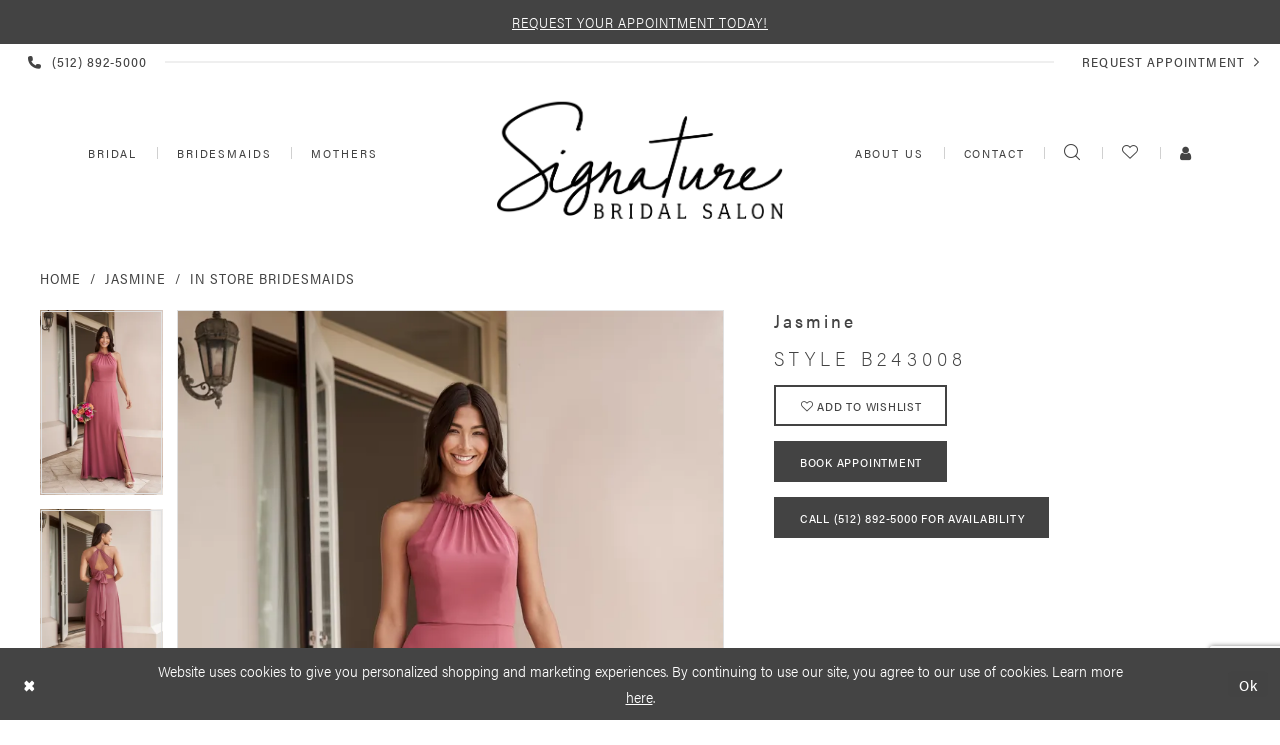

--- FILE ---
content_type: text/html; charset=utf-8
request_url: https://www.signaturebridalsalon.com/jasmine/in-store-bridesmaids/b243008
body_size: 15359
content:
<!DOCTYPE html>
<html class="" lang="en-US">
<head>
    
<base href="/">
<meta charset="UTF-8">
<meta name="viewport" content="width=device-width, initial-scale=1, maximum-scale=2, user-scalable=1" />
<meta name="format-detection" content="telephone=yes">

    
<link rel="apple-touch-icon" sizes="180x180" href="Themes/SignatureBridalSalon/Content/img/favicon/apple-touch-icon.png">
<link rel="icon" type="image/png" sizes="32x32" href="Themes/SignatureBridalSalon/Content/img/favicon/favicon-32x32.png">
<link rel="icon" type="image/png" sizes="16x16" href="Themes/SignatureBridalSalon/Content/img/favicon/favicon-16x16.png">
<link rel="manifest" href="Themes/SignatureBridalSalon/Content/img/favicon/site.webmanifest">
<link rel="mask-icon" href="Themes/SignatureBridalSalon/Content/img/favicon/safari-pinned-tab.svg" color="#d05192">
<link rel="shortcut icon" href="Themes/SignatureBridalSalon/Content/img/favicon/favicon.ico">
<meta name="msapplication-TileColor" content="#d05192">
<meta name="msapplication-config" content="Themes/SignatureBridalSalon/Content/img/favicon/browserconfig.xml">
<meta name="theme-color" content="#000000">
    <link rel="preconnect" href="https://use.typekit.net" crossorigin="anonymous">
<link rel="preconnect" href="https://p.typekit.net" crossorigin="anonymous">
<link rel="preload" href="https://use.typekit.net/dvd3qoj.css" as="style">
<link rel="stylesheet" href="https://use.typekit.net/dvd3qoj.css"/>

    
<title>Jasmine | Signature Bridal Salon - B243008 | Signature Bridal Salon</title>

    <meta property="og:title" content="Jasmine | Signature Bridal Salon - B243008 | Signature Bridal Salon" />
    <meta property="og:type" content="website" />
    <meta property="og:url" content="https://www.signaturebridalsalon.com/jasmine/in-store-bridesmaids/b243008"/>
        <meta name="description" content="Central Texas&#x27; premiere bridal experience offering the latest in designer wedding gowns, bridesmaids, flower girl dresses and bridal accessories Style B243008" />
        <meta property="og:description" content="Central Texas&#x27; premiere bridal experience offering the latest in designer wedding gowns, bridesmaids, flower girl dresses and bridal accessories Style B243008" />
        <meta property="og:image" content="https://dy9ihb9itgy3g.cloudfront.net/products/4962/b243008/b243008_f.670.webp" />
        <meta name="twitter:image" content="https://dy9ihb9itgy3g.cloudfront.net/products/4962/b243008/b243008_f.670.webp">
        <meta name="keywords" content="Wedding gowns, wedding dresses, bridesmaids dresses , flower girl dresses, bridal accessories, Austin bridal shop, Texas bridal shop, bridal shop, bridal salon, Austin wedding dresses" />
        <meta name="google-site-verification" content="jnh1FdCMuGOjx-hLXsD7Nw_H99h6K0vXXBNDyAnAUSY" />
        <link rel="canonical" href="https://www.signaturebridalsalon.com/jasmine/in-store-bridesmaids/b243008" />

    

    <link rel="preload" href="/Content/fonts/syvoicomoon/Syvo-Icomoon.woff?y5043x" as="font" type="font/woff" crossorigin>

    <link rel="stylesheet" type="text/css" href="https://www.signaturebridalsalon.com/content/theme.min.css?v=20251230120553"/>
    

    



    





<meta name="p:domain_verify" content="a96bdd2c72ef515d2deab29289753617"/>
<!-- Google tag (gtag.js) -->
<script async src="https://www.googletagmanager.com/gtag/js?id=AW-983277831"></script>
<script>
  window.dataLayer = window.dataLayer || [];
  function gtag(){dataLayer.push(arguments);}
  gtag('js', new Date());

  gtag('config', 'AW-983277831');
</script>
</head>
<body class="page-pdp page-common page-white  ">
    <!--[if lt IE 11]>
      <p class="browsehappy">You are using an <strong>outdated</strong> browser. Please <a href="http://browsehappy.com/">upgrade your browser</a> to improve your experience.</p>
    <![endif]-->
    <div class="hidden-vars" data-vars>
    <div class="breakpoint-xl" data-var-name="breakpoint" data-var-type="xl" data-var-value="width"></div>
    <div class="breakpoint-lg" data-var-name="breakpoint" data-var-type="lg" data-var-value="width"></div>
    <div class="breakpoint-md" data-var-name="breakpoint" data-var-type="md" data-var-value="width"></div>
    <div class="breakpoint-sm" data-var-name="breakpoint" data-var-type="sm" data-var-value="width"></div>
    <div class="color-primary" data-var-name="color" data-var-type="primary" data-var-value="color"></div>
    <div class="color-secondary" data-var-name="color" data-var-type="secondary" data-var-value="color"></div>
</div>
    <!-- Loader -->
    <div id="spinner" class="loader">
        <div class="round">
            <div class="section"></div>
        </div>
    </div>
    <div class="app-container app-container-fix">
        





    <div class="preheader-promo" id="preheader-promo-common" data-property="preheader-promo">
        <div class="container-fluid">
            <div class="row">
                <div class="common-top-promo">
                    
    <div class="common-message" role="status" 
         data-popup="commonTopPromo" 
         data-popup-expires="1"
         style="display:none;background-color:#434343;color:#ffffff;">
        <div class="common-message--blocks iblock-fix">

                <div class="common-message--block common-message--block-text-list">
                    <div class="common-message--text-list">
                        <div class="list">
                                <div class="list-item common-message--text-list-description-item">
                                    <div class="common-message--text common-message--text-list-description">
                                        <p><a href="appointments" target="_self">REQUEST YOUR APPOINTMENT TODAY!</a></p>
                                    </div>
                                </div>

                        </div>
                    </div>
                </div>


        </div>
    </div>

                </div>
            </div>
        </div>
    </div>

<div class="primary-block iblock-fix" data-property="fixed-header">
        <div class="preheader-promo" id="preheader-promo" data-property="preheader-promo">
            <div class="container-fluid">
                <div class="row">
                    


                </div>
            </div>
        </div>

    <div class="preheader">
        <div class="container-fluid">
            <div class="row">
                <div class="preheader">
                    <div class="preheader-blocks">
                            <div class="preheader-block preheader-style preheader-left">
                                <ul>
                                    <li class="hidden-mobile-sticky">
                                        <a href="tel:5128925000" rel="nofollow">
    <span class="sr-only">Phone Us</span>
    <i class="icomoon icomoon-phone" aria-hidden="true"></i>
    <span>(512)&nbsp;892&#8209;5000</span>
</a>

                                    </li>
                                </ul>
                            </div>
                            <div class="preheader-block preheader-style preheader-right">
                                <ul>
                                    <li>
                                        <a href="appointments">
  <span class="sr-only">Request appointment
  </span>
  <span>Request appointment
  </span>
  <i class="icomoon icomoon-chevron-right hidden-xs hidden-sm" aria-hidden="true">
  </i>
</a>

                                    </li>
                                </ul>
                            </div>
                    </div>
                </div>
            </div>
        </div>
    </div>

    <header class="header iblock-fix" id="header">
        <div class="container-fluid">
            <div class="row">
                <div class="header-blocks clearfix">
                    <div class="header-block header-style header-left hidden-gt-sm">
                        <ul role="menu" aria-label="Mobile Menu. Buttons: hamburger, phone">
                            <li role="menuitem" class="hidden-gt-sm">
                                <span class="navbar-item navbar-toggle collapsed"
                                   data-toggle="collapse"
                                   data-target="#main-navbar"
                                   aria-expanded="false"
                                   aria-controls="navbar"
                                   aria-label="Toggle navigation">
                                    <i class="icomoon icomoon-hamburger"
                                       aria-hidden="true"></i>
                                </span>
                            </li>
                                <li class="hidden-gt-sm visible-mobile-sticky">
                                    <a href="tel:5128925000" rel="nofollow">
    <span class="sr-only">Phone Us</span>
    <i class="icomoon icomoon-phone" aria-hidden="true"></i>
    <span>(512)&nbsp;892&#8209;5000</span>
</a>

                                </li>
                        </ul>
                    </div>
                    <div id="main-navbar" class="main-navbar navbar-collapse collapse">
<div class="common-navbar">
    <span class="close-navbar" data-toggle="collapse" data-target="#main-navbar" aria-haspopup="false" aria-expanded="false" aria-hidden="true">
    </span>
    <ul role="menubar" role="navigation" aria-label="Main Left Navigation Menu">
      <li role="none">
        <a href="/collections/bridal" role="menuitem" tabindex="0" aria-expanded="false">
          <span>
            Bridal
          </span>
          <i class="sign" aria-hidden="true">
          </i>
        </a>
      </li>
      <li role="none">
        <a href="collections/bridesmaids" role="menuitem" tabindex="-1" aria-expanded="false">
          <span>
            Bridesmaids
          </span>
          <i class="sign" aria-hidden="true">
          </i>
        </a>
      </li>
      <li role="none">
        <a href="collections/motherofthebride" role="menuitem" tabindex="-1" aria-expanded="false">
          <span>
            Mothers
          </span>
          <i class="sign" aria-hidden="true">
          </i>
        </a>
      </li>
    </ul>
    <ul role="menubar" role="navigation" aria-label="Main Right Navigation Menu">
      <li role="none">
        <a href="about-us" role="menuitem" tabindex="0" aria-expanded="false">
          <span>
            About us
          </span>
          <i class="sign" aria-hidden="true">
          </i>
        </a>
      </li>
      <li role="none">
        <a href="contact-us" role="menuitem" tabindex="-1" aria-expanded="false">
          <span>
            Contact
          </span>
          <i class="sign" aria-hidden="true">
          </i>
        </a>
      </li>
      <li role="none" class="hidden-xs hidden-sm">
        <a class="show-search" href="search" aria-haspopup="true" aria-expanded="false">
          <span class="sr-only">Toggle search
          </span>
          <i class="icomoon icomoon-search" aria-hidden="true">
          </i>
        </a>
      </li>
      <li role="none" class="hidden-xs hidden-sm">
        <a href="wishlist" aria-haspopup="true" aria-expanded="false">
          <span class="sr-only">Check Wishlist
          </span>
          <i class="icomoon icomoon-heart" aria-hidden="true">
          </i>
        </a>
      </li>
      <li role="none" class="dropdown hidden-xs hidden-sm">
        <a href="account" class="dropdown-toggle" data-toggle="dropdown" aria-haspopup="true" aria-expanded="false">
          <span class="sr-only">Toggle Account
          </span>
          <i class="fa fa-user" aria-hidden="true">
          </i>
        </a>
        <div class="dropdown-menu clickable cart-popup">
          <span class="sr-only">Toggle Account
          </span>
          <div class="account-dropdown">
            <ul>
              <li role="none">
                <a href="account/information">My Account
                </a>
              </li>
              <li role="none">
                <a href="login">Sign In
                </a>
              </li>
              <li role="none">
                <a href="register">Sign Up
                </a>
              </li>
              <li role="none">
                <a href="logoff">Logout
                </a>
              </li>
            </ul>
          </div>
        </div>
      </li>
    </ul>
  </div>
                          <div class="common-navbar account-block hidden-gt-sm">
    <ul>
            <li>
                <a href="/login">
                    <span>Sign In</span>
                    <i class="sign" aria-hidden="true"></i>
                </a>
            </li>
            <li>
                <a href="/register">
                    <span>Sign Up</span>
                    <i class="sign" aria-hidden="true"></i>
                </a>
            </li>
            <li>
                <a href="/wishlist">
                    <span>Wishlist</span>
                    <i class="sign" aria-hidden="true"></i>
                </a>
            </li>
    </ul>
</div>
                    </div>
                    <a href="/"
                       class="brand-logo"
                       aria-label="Signature Bridal Salon">
                        <img src="logos/main-logo?v=d3dcb4c8-9fc5-988f-3a74-8f159c71ba64"
                             alt="Signature Bridal Salon" />
                    </a>
                    <div class="header-block header-style header-right hidden-gt-sm">
                        <ul role="menu" aria-label="Preheader Menu. Buttons: cart, search, wishlist">
                            <li role="menuitem">
                                <a class="show-search" href="search" 
                                   aria-label="Toggle Search" 
                                   aria-haspopup="true" 
                                   aria-expanded="false">
                                    <i class="icomoon icomoon-search"
                                       aria-hidden="true"></i>
                                </a>
                            </li>
                            <li role="menuitem">
                                <a href="/wishlist" 
                                   aria-haspopup="true" 
                                   aria-expanded="false" 
                                   role="button" 
                                   aria-label="Check Wishlist">
                                    <i class="icomoon icomoon-heart"
                                       aria-hidden="true"></i>
                                </a>
                            </li>
                        </ul>
                    </div>
                    <div class="search-holder">
                        <div name="search-form" role="search" aria-label="Search form"
     class="search-form iblock-fix collapsed">
    <div class="search-group ui-widget">

        <div class="search-btn search-btn-left search-addon1">
            <button type="submit" data-trigger="search" aria-label="Submit Search">
                <i class="icon-syvo icon-search" aria-hidden="true"></i>
            </button>
        </div>
        <div class="search-btn search-btn-right">
            <button type="button" class="close-search-form" aria-label="Close Search">
                <i class="icon-syvo icon-close-x" aria-hidden="true"></i>
            </button>
        </div>
        <input type="search"
               name="query"
               class="ui-autocomplete-input"
               placeholder="Search"
               aria-label="Search"
               data-property="search"/>
    </div>
</div>
                    </div>
                </div>
            </div>
        </div>
    </header>
</div>
        <div class="main-content" id="main" role="main">
            



<div class="details-cmp common-cmp bootstrap-iso iblock-fix">

    

<section class="section-breadcrumbs">
    <div class="container">
        <div class="row">
            <div class="common-breadcrumbs">
                <ul>
                        <li>
                                <a class=""
                                   href="/">Home</a>

                        </li>
                        <li>
                                <a class=""
                                   href="/jasmine">Jasmine</a>

                        </li>
                        <li>
                                <a class=""
                                   href="/jasmine/in-store-bridesmaids">In Store Bridesmaids</a>

                        </li>
                </ul>
            </div>
        </div>

    </div>
</section>

    <section class="section-product" data-product-id="5947">
        <div class="container">
            <div class="row">
                <div class="product-bio">
                    <div class="product-detailed clearfix iblock-fix">
                        <div class="product-info product-visual">

                            




<div class="product-media">
    

    <div class="product-views clearfix" data-property="parent">
        <span role="heading" aria-level="2" class="sr-only">Products Views Carousel</span>
        <a href="#products-views-skip" title="Skip to end" class="sr-only sr-only-focusable" 
           data-trigger="scroll-to" data-target="#products-views-skip">Skip to end</a>
        

<div class="product-view previews">
        <div class="list" data-list="previews" aria-label="Jasmine Style B243008 thumbnail list">

                    <div class="list-item">
                        <div class="preview has-background"
                             style="background-image: url('https://dy9ihb9itgy3g.cloudfront.net/products/4962/b243008/b243008_f.340.webp')"
                             data-trigger="color-filter-all"
                             data-value-id="">
                            <img src="https://dy9ihb9itgy3g.cloudfront.net/products/4962/b243008/b243008_f.340.webp" alt="Jasmine Style B243008 #0 default frontface vertical thumbnail"/>
                        </div>
                    </div>
                    <div class="list-item">
                        <div class="preview has-background"
                             style="background-image: url('https://dy9ihb9itgy3g.cloudfront.net/products/4962/b243008/b243008_b.340.webp')"
                             data-trigger="color-filter-all"
                             data-value-id="">
                            <img src="https://dy9ihb9itgy3g.cloudfront.net/products/4962/b243008/b243008_b.340.webp" alt="Jasmine Style B243008 #1 backface vertical thumbnail"/>
                        </div>
                    </div>
                    <div class="list-item">
                        <div class="preview has-background"
                             style="background-image: url('https://dy9ihb9itgy3g.cloudfront.net/products/4962/b243008/b243008_bt1.340.webp')"
                             data-trigger="color-filter-all"
                             data-value-id="">
                            <img src="https://dy9ihb9itgy3g.cloudfront.net/products/4962/b243008/b243008_bt1.340.webp" alt="Jasmine Style B243008 #2 vertical thumbnail"/>
                        </div>
                    </div>
                    <div class="list-item">
                        <div class="preview has-background"
                             style="background-image: url('https://dy9ihb9itgy3g.cloudfront.net/products/4962/b243008/b243008_bt2.340.webp')"
                             data-trigger="color-filter-all"
                             data-value-id="">
                            <img src="https://dy9ihb9itgy3g.cloudfront.net/products/4962/b243008/b243008_bt2.340.webp" alt="Jasmine Style B243008 #3 vertical thumbnail"/>
                        </div>
                    </div>
        </div>
</div>
        

<div class="product-view overviews common-videolist">

        <div class="list" data-list="overviews" data-slick>
                    <div class="list-item slick-current">
                        <div class="overview"
                             data-lazy-background
                             data-value-id=""
                             data-related-image="false">
                            <a href="https://dy9ihb9itgy3g.cloudfront.net/products/4962/b243008/b243008_f.2000.webp"
                               class="MagicZoom overview-media" data-options="lazyZoom: true; textClickZoomHint: Click to zoom"
                               aria-label="Full size Jasmine Style B243008 #0 default frontface vertical picture">
                                <img data-lazy="https://dy9ihb9itgy3g.cloudfront.net/products/4962/b243008/b243008_f.740.webp" 
                                     alt="Jasmine Style B243008 #0 default frontface vertical picture"/>
                            </a>
                        </div>
                    </div>
                    <div class="list-item ">
                        <div class="overview"
                             data-lazy-background
                             data-value-id=""
                             data-related-image="false">
                            <a href="https://dy9ihb9itgy3g.cloudfront.net/products/4962/b243008/b243008_b.2000.webp"
                               class="MagicZoom overview-media" data-options="lazyZoom: true; textClickZoomHint: Click to zoom"
                               aria-label="Full size Jasmine Style B243008 #1 backface vertical picture">
                                <img data-lazy="https://dy9ihb9itgy3g.cloudfront.net/products/4962/b243008/b243008_b.740.webp" 
                                     alt="Jasmine Style B243008 #1 backface vertical picture"/>
                            </a>
                        </div>
                    </div>
                    <div class="list-item ">
                        <div class="overview"
                             data-lazy-background
                             data-value-id=""
                             data-related-image="false">
                            <a href="https://dy9ihb9itgy3g.cloudfront.net/products/4962/b243008/b243008_bt1.2000.webp"
                               class="MagicZoom overview-media" data-options="lazyZoom: true; textClickZoomHint: Click to zoom"
                               aria-label="Full size Jasmine Style B243008 #2 vertical picture">
                                <img data-lazy="https://dy9ihb9itgy3g.cloudfront.net/products/4962/b243008/b243008_bt1.740.webp" 
                                     alt="Jasmine Style B243008 #2 vertical picture"/>
                            </a>
                        </div>
                    </div>
                    <div class="list-item ">
                        <div class="overview"
                             data-lazy-background
                             data-value-id=""
                             data-related-image="false">
                            <a href="https://dy9ihb9itgy3g.cloudfront.net/products/4962/b243008/b243008_bt2.2000.webp"
                               class="MagicZoom overview-media" data-options="lazyZoom: true; textClickZoomHint: Click to zoom"
                               aria-label="Full size Jasmine Style B243008 #3 vertical picture">
                                <img data-lazy="https://dy9ihb9itgy3g.cloudfront.net/products/4962/b243008/b243008_bt2.740.webp" 
                                     alt="Jasmine Style B243008 #3 vertical picture"/>
                            </a>
                        </div>
                    </div>
        </div>
    
    <div class="controls">
        <div class="list">
            <div class="list-item">
            </div>
        </div>
    </div>

    

</div>
        <div id="products-views-skip" class="sr-only" tabindex="-1">Products Views Carousel End</div>
    </div>

</div>

<div class="visual-dots dots-placeholder"></div>

<div class="social-networks social-share social-share-single">
    <ul>
        <li>
            <span class="share-title">
                Share:
            </span>
        </li>
                    <li style="display: none;">
                        <a href="https://www.pinterest.com/signaturebridal/"
                           data-property="pinterest-share"
                           data-placement="Social group"
                           target="_blank" title="Pinterest" aria-label="Share using Pinterest">
                            <i class="fa fa-pinterest-p" aria-hidden="true"></i>
                        </a>
                    </li>
        
    </ul>
</div>




                        </div>
                        <div class="product-info product-sheet" data-property="product-details">

                            


<div class="product-heading">
    <div class="option name">
        
    <h1 role="heading" aria-level="1">
        Jasmine
    </h1>

    <h3 role="heading" aria-level="2">
        Style B243008
    </h3>


    </div>
    

</div>




    <div class="product-dynamic">
        
        
    </div>



<div class="product-actions" aria-live="polite" aria-label="Product buttons. Cart and Wishlist buttons state depends on color/size combination chosen">
    <div class="option buttons-block">


    <div class="relative-container">
        <div class="cart-hint" data-property="cart-tooltip">
    <a href="#" class="cart-hint-close" data-trigger="cart-tooltip-close" aria-label="Close ship date tooltip"><span aria-hidden="true">&#10006;</span></a>
    <div class="cart-hint-header">
        <span class="h5" data-change="cart-tooltip-header">Ship date:</span>
    </div>
    <div class="cart-hint-body">
        <p data-change="cart-tooltip-text"></p>
    </div>
    <div class="cart-hint-arrow"></div>
</div>
        <a href="javascript:void(0);" class="btn btn-success-invert btn__add-wishlist" data-property="add-wishlist" data-value="true">
            <i class="fa fa-heart-o btn__add-wishlist__icon" aria-hidden="true"></i>
            <span class="btn__add-wishlist__title">Add to WIshlist</span>
            <i class="fa fa-check btn__add-wishlist__icon--active" aria-hidden="true"></i>
            <span class="btn__add-wishlist__title--active"></span>
        </a>
    </div>
    <a href="/appointments" class="btn btn-success" data-property="book-appointment" >
        Book Appointment
    </a>
    <a href="tel:5128925000" data-property="cart-call" data-value="true"
       class="btn btn-success text-uppercase hide">
        Call (512)&nbsp;892&#8209;5000 for Availability
    </a>
    

    </div>
</div>






    <div class="product-attributes">
        <div class="option description">
            



        </div>
    </div>




                        </div>
                    </div>

                    


                </div>
            </div>
        </div>
    </section>


    


    <section class="section-header">
        <div class="container">
            <div class="row">
                <div class="header">
                    <h2>Related Products</h2>
                </div>
            </div>
        </div>
    </section>
    <section class="section-recommended section-related" aria-label="Related Products">
        <span role="heading" aria-level="2" class="sr-only">Related Products Carousel</span>
        <a href="#related-products-skip" title="Skip to end" class="sr-only sr-only-focusable"
           data-trigger="scroll-to" data-target="#related-products-skip">Skip to end</a>
        <div class="container">
            <div class="row">
                <div class="recommended-products related-products" data-property="related-products">
                        
    <div class="product-list  prices-hidden colors-hidden" aria-label="Product List" data-property="product-list">
        <div class="list" data-list="products">

                    <div class="list-item" data-layout-width>
                        
<div class="product " data-property="parent" data-product-id="4755" aria-label="P226064">

    <div class="product-content product-content-visual clearfix">
       


    <a href="/jasmine/in-store-bridesmaids/p226064" class="product-images" data-link="product-images" 
       role="presentation" 
       tabindex="-1" 
       aria-label="Visit Jasmine Style P226064 Page">
        <div class="list" data-list="product-images" role="list">
            <div class="list-item" role="listitem">
                


<div class="product-image product-image-default has-background" data-img="default" data-lazy-load="bg" data-src="https://dy9ihb9itgy3g.cloudfront.net/products/2927/p226064/p226064_f.740.jpg" style="background-image: url(&#x27;Themes/Common/Content/img/no-image.png&#x27;)" data-related-image="false"><img alt="Jasmine Style P226064 Default Thumbnail Image" height="1151" src="Themes/Common/Content/img/no-image.png" width="740" /></div>


            </div>
        </div>
    </a>

        
        

    </div>
    
    <div class="product-content product-content-brief clearfix">

        
        <div class="product-brief">

            <a href="/jasmine/in-store-bridesmaids/p226064" data-link="product-title" class="product-brief-content product-brief-content-title">
                <div class="product-title">
    <div class="title title-small" title="Jasmine Style P226064">
        <h4 role="presentation" aria-level="4">
            <span data-layout-font>Jasmine</span>
        </h4>
        <h5 role="presentation" aria-level="5">
            <span data-layout-font>Style P226064</span>
        </h5>
</div>
</div>
            </a>

            


        </div>
    </div>
</div>
                    </div>
                    <div class="list-item" data-layout-width>
                        
<div class="product " data-property="parent" data-product-id="4753" aria-label="P226062">

    <div class="product-content product-content-visual clearfix">
       


    <a href="/jasmine/in-store-bridesmaids/p226062" class="product-images" data-link="product-images" 
       role="presentation" 
       tabindex="-1" 
       aria-label="Visit Jasmine Style P226062 Page">
        <div class="list" data-list="product-images" role="list">
            <div class="list-item" role="listitem">
                


<div class="product-image product-image-default has-background" data-img="default" data-lazy-load="bg" data-src="https://dy9ihb9itgy3g.cloudfront.net/products/2927/p226062/p226062_f.740.jpg" style="background-image: url(&#x27;Themes/Common/Content/img/no-image.png&#x27;)" data-related-image="false"><img alt="Jasmine Style P226062 Default Thumbnail Image" height="1151" src="Themes/Common/Content/img/no-image.png" width="740" /></div>


            </div>
        </div>
    </a>

        
        

    </div>
    
    <div class="product-content product-content-brief clearfix">

        
        <div class="product-brief">

            <a href="/jasmine/in-store-bridesmaids/p226062" data-link="product-title" class="product-brief-content product-brief-content-title">
                <div class="product-title">
    <div class="title title-small" title="Jasmine Style P226062">
        <h4 role="presentation" aria-level="4">
            <span data-layout-font>Jasmine</span>
        </h4>
        <h5 role="presentation" aria-level="5">
            <span data-layout-font>Style P226062</span>
        </h5>
</div>
</div>
            </a>

            


        </div>
    </div>
</div>
                    </div>
                    <div class="list-item" data-layout-width>
                        
<div class="product " data-property="parent" data-product-id="4751" aria-label="P226058">

    <div class="product-content product-content-visual clearfix">
       


    <a href="/jasmine/in-store-bridesmaids/p226058" class="product-images" data-link="product-images" 
       role="presentation" 
       tabindex="-1" 
       aria-label="Visit Jasmine Style P226058 Page">
        <div class="list" data-list="product-images" role="list">
            <div class="list-item" role="listitem">
                


<div class="product-image product-image-default has-background" data-img="default" data-lazy-load="bg" data-src="https://dy9ihb9itgy3g.cloudfront.net/products/2927/p226058/p226058_f.740.jpg" style="background-image: url(&#x27;Themes/Common/Content/img/no-image.png&#x27;)" data-related-image="false"><img alt="Jasmine Style P226058 Default Thumbnail Image" height="1151" src="Themes/Common/Content/img/no-image.png" width="740" /></div>


            </div>
        </div>
    </a>

        
        

    </div>
    
    <div class="product-content product-content-brief clearfix">

        
        <div class="product-brief">

            <a href="/jasmine/in-store-bridesmaids/p226058" data-link="product-title" class="product-brief-content product-brief-content-title">
                <div class="product-title">
    <div class="title title-small" title="Jasmine Style P226058">
        <h4 role="presentation" aria-level="4">
            <span data-layout-font>Jasmine</span>
        </h4>
        <h5 role="presentation" aria-level="5">
            <span data-layout-font>Style P226058</span>
        </h5>
</div>
</div>
            </a>

            


        </div>
    </div>
</div>
                    </div>
                    <div class="list-item" data-layout-width>
                        
<div class="product " data-property="parent" data-product-id="4750" aria-label="P226057">

    <div class="product-content product-content-visual clearfix">
       


    <a href="/jasmine/in-store-bridesmaids/p226057" class="product-images" data-link="product-images" 
       role="presentation" 
       tabindex="-1" 
       aria-label="Visit Jasmine Style P226057 Page">
        <div class="list" data-list="product-images" role="list">
            <div class="list-item" role="listitem">
                


<div class="product-image product-image-default has-background" data-img="default" data-lazy-load="bg" data-src="https://dy9ihb9itgy3g.cloudfront.net/products/2927/p226057/p226057_f.740.jpg" style="background-image: url(&#x27;Themes/Common/Content/img/no-image.png&#x27;)" data-related-image="false"><img alt="Jasmine Style P226057 Default Thumbnail Image" height="1151" src="Themes/Common/Content/img/no-image.png" width="740" /></div>


            </div>
        </div>
    </a>

        
        

    </div>
    
    <div class="product-content product-content-brief clearfix">

        
        <div class="product-brief">

            <a href="/jasmine/in-store-bridesmaids/p226057" data-link="product-title" class="product-brief-content product-brief-content-title">
                <div class="product-title">
    <div class="title title-small" title="Jasmine Style P226057">
        <h4 role="presentation" aria-level="4">
            <span data-layout-font>Jasmine</span>
        </h4>
        <h5 role="presentation" aria-level="5">
            <span data-layout-font>Style P226057</span>
        </h5>
</div>
</div>
            </a>

            


        </div>
    </div>
</div>
                    </div>
                    <div class="list-item" data-layout-width>
                        
<div class="product " data-property="parent" data-product-id="4748" aria-label="P226055">

    <div class="product-content product-content-visual clearfix">
       


    <a href="/jasmine/in-store-bridesmaids/p226055" class="product-images" data-link="product-images" 
       role="presentation" 
       tabindex="-1" 
       aria-label="Visit Jasmine Style P226055 Page">
        <div class="list" data-list="product-images" role="list">
            <div class="list-item" role="listitem">
                


<div class="product-image product-image-default has-background" data-img="default" data-lazy-load="bg" data-src="https://dy9ihb9itgy3g.cloudfront.net/products/2927/p226055/p226055_f.740.jpg" style="background-image: url(&#x27;Themes/Common/Content/img/no-image.png&#x27;)" data-related-image="false"><img alt="Jasmine Style P226055 Default Thumbnail Image" height="1151" src="Themes/Common/Content/img/no-image.png" width="740" /></div>


            </div>
        </div>
    </a>

        
        

    </div>
    
    <div class="product-content product-content-brief clearfix">

        
        <div class="product-brief">

            <a href="/jasmine/in-store-bridesmaids/p226055" data-link="product-title" class="product-brief-content product-brief-content-title">
                <div class="product-title">
    <div class="title title-small" title="Jasmine Style P226055">
        <h4 role="presentation" aria-level="4">
            <span data-layout-font>Jasmine</span>
        </h4>
        <h5 role="presentation" aria-level="5">
            <span data-layout-font>Style P226055</span>
        </h5>
</div>
</div>
            </a>

            


        </div>
    </div>
</div>
                    </div>
                    <div class="list-item" data-layout-width>
                        
<div class="product " data-property="parent" data-product-id="4747" aria-label="P226054">

    <div class="product-content product-content-visual clearfix">
       


    <a href="/jasmine/in-store-bridesmaids/p226054" class="product-images" data-link="product-images" 
       role="presentation" 
       tabindex="-1" 
       aria-label="Visit Jasmine Style P226054 Page">
        <div class="list" data-list="product-images" role="list">
            <div class="list-item" role="listitem">
                


<div class="product-image product-image-default has-background" data-img="default" data-lazy-load="bg" data-src="https://dy9ihb9itgy3g.cloudfront.net/products/2927/p226054/p226054_f.740.jpg" style="background-image: url(&#x27;Themes/Common/Content/img/no-image.png&#x27;)" data-related-image="false"><img alt="Jasmine Style P226054 Default Thumbnail Image" height="1151" src="Themes/Common/Content/img/no-image.png" width="740" /></div>


            </div>
        </div>
    </a>

        
        

    </div>
    
    <div class="product-content product-content-brief clearfix">

        
        <div class="product-brief">

            <a href="/jasmine/in-store-bridesmaids/p226054" data-link="product-title" class="product-brief-content product-brief-content-title">
                <div class="product-title">
    <div class="title title-small" title="Jasmine Style P226054">
        <h4 role="presentation" aria-level="4">
            <span data-layout-font>Jasmine</span>
        </h4>
        <h5 role="presentation" aria-level="5">
            <span data-layout-font>Style P226054</span>
        </h5>
</div>
</div>
            </a>

            


        </div>
    </div>
</div>
                    </div>
                    <div class="list-item" data-layout-width>
                        
<div class="product " data-property="parent" data-product-id="4746" aria-label="P226053">

    <div class="product-content product-content-visual clearfix">
       


    <a href="/jasmine/in-store-bridesmaids/p226053" class="product-images" data-link="product-images" 
       role="presentation" 
       tabindex="-1" 
       aria-label="Visit Jasmine Style P226053 Page">
        <div class="list" data-list="product-images" role="list">
            <div class="list-item" role="listitem">
                


<div class="product-image product-image-default has-background" data-img="default" data-lazy-load="bg" data-src="https://dy9ihb9itgy3g.cloudfront.net/products/2927/p226053/p226053_f.740.jpg" style="background-image: url(&#x27;Themes/Common/Content/img/no-image.png&#x27;)" data-related-image="false"><img alt="Jasmine Style P226053 Default Thumbnail Image" height="1151" src="Themes/Common/Content/img/no-image.png" width="740" /></div>


            </div>
        </div>
    </a>

        
        

    </div>
    
    <div class="product-content product-content-brief clearfix">

        
        <div class="product-brief">

            <a href="/jasmine/in-store-bridesmaids/p226053" data-link="product-title" class="product-brief-content product-brief-content-title">
                <div class="product-title">
    <div class="title title-small" title="Jasmine Style P226053">
        <h4 role="presentation" aria-level="4">
            <span data-layout-font>Jasmine</span>
        </h4>
        <h5 role="presentation" aria-level="5">
            <span data-layout-font>Style P226053</span>
        </h5>
</div>
</div>
            </a>

            


        </div>
    </div>
</div>
                    </div>
                    <div class="list-item" data-layout-width>
                        
<div class="product " data-property="parent" data-product-id="4745" aria-label="P226052">

    <div class="product-content product-content-visual clearfix">
       


    <a href="/jasmine/in-store-bridesmaids/p226052" class="product-images" data-link="product-images" 
       role="presentation" 
       tabindex="-1" 
       aria-label="Visit Jasmine Style P226052 Page">
        <div class="list" data-list="product-images" role="list">
            <div class="list-item" role="listitem">
                


<div class="product-image product-image-default has-background" data-img="default" data-lazy-load="bg" data-src="https://dy9ihb9itgy3g.cloudfront.net/products/2927/p226052/p226052_f.740.jpg" style="background-image: url(&#x27;Themes/Common/Content/img/no-image.png&#x27;)" data-related-image="false"><img alt="Jasmine Style P226052 Default Thumbnail Image" height="1151" src="Themes/Common/Content/img/no-image.png" width="740" /></div>


            </div>
        </div>
    </a>

        
        

    </div>
    
    <div class="product-content product-content-brief clearfix">

        
        <div class="product-brief">

            <a href="/jasmine/in-store-bridesmaids/p226052" data-link="product-title" class="product-brief-content product-brief-content-title">
                <div class="product-title">
    <div class="title title-small" title="Jasmine Style P226052">
        <h4 role="presentation" aria-level="4">
            <span data-layout-font>Jasmine</span>
        </h4>
        <h5 role="presentation" aria-level="5">
            <span data-layout-font>Style P226052</span>
        </h5>
</div>
</div>
            </a>

            


        </div>
    </div>
</div>
                    </div>
                    <div class="list-item" data-layout-width>
                        
<div class="product " data-property="parent" data-product-id="4744" aria-label="P226051">

    <div class="product-content product-content-visual clearfix">
       


    <a href="/jasmine/in-store-bridesmaids/p226051" class="product-images" data-link="product-images" 
       role="presentation" 
       tabindex="-1" 
       aria-label="Visit Jasmine Style P226051 Page">
        <div class="list" data-list="product-images" role="list">
            <div class="list-item" role="listitem">
                


<div class="product-image product-image-default has-background" data-img="default" data-lazy-load="bg" data-src="https://dy9ihb9itgy3g.cloudfront.net/products/2927/p226051/p226051_f.740.jpg" style="background-image: url(&#x27;Themes/Common/Content/img/no-image.png&#x27;)" data-related-image="false"><img alt="Jasmine Style P226051 Default Thumbnail Image" height="1151" src="Themes/Common/Content/img/no-image.png" width="740" /></div>


            </div>
        </div>
    </a>

        
        

    </div>
    
    <div class="product-content product-content-brief clearfix">

        
        <div class="product-brief">

            <a href="/jasmine/in-store-bridesmaids/p226051" data-link="product-title" class="product-brief-content product-brief-content-title">
                <div class="product-title">
    <div class="title title-small" title="Jasmine Style P226051">
        <h4 role="presentation" aria-level="4">
            <span data-layout-font>Jasmine</span>
        </h4>
        <h5 role="presentation" aria-level="5">
            <span data-layout-font>Style P226051</span>
        </h5>
</div>
</div>
            </a>

            


        </div>
    </div>
</div>
                    </div>
                    <div class="list-item" data-layout-width>
                        
<div class="product " data-property="parent" data-product-id="4740" aria-label="P226011">

    <div class="product-content product-content-visual clearfix">
       


    <a href="/jasmine/in-store-bridesmaids/p226011" class="product-images" data-link="product-images" 
       role="presentation" 
       tabindex="-1" 
       aria-label="Visit Jasmine Style P226011 Page">
        <div class="list" data-list="product-images" role="list">
            <div class="list-item" role="listitem">
                


<div class="product-image product-image-default has-background" data-img="default" data-lazy-load="bg" data-src="https://dy9ihb9itgy3g.cloudfront.net/products/2591/p226011/p226011___-f.740.jpg" style="background-image: url(&#x27;Themes/Common/Content/img/no-image.png&#x27;)" data-related-image="false"><img alt="Jasmine Style P226011 Default Thumbnail Image" height="1151" src="Themes/Common/Content/img/no-image.png" width="740" /></div>


            </div>
        </div>
    </a>

        
        

    </div>
    
    <div class="product-content product-content-brief clearfix">

        
        <div class="product-brief">

            <a href="/jasmine/in-store-bridesmaids/p226011" data-link="product-title" class="product-brief-content product-brief-content-title">
                <div class="product-title">
    <div class="title title-small" title="Jasmine Style P226011">
        <h4 role="presentation" aria-level="4">
            <span data-layout-font>Jasmine</span>
        </h4>
        <h5 role="presentation" aria-level="5">
            <span data-layout-font>Style P226011</span>
        </h5>
</div>
</div>
            </a>

            


        </div>
    </div>
</div>
                    </div>
                    <div class="list-item" data-layout-width>
                        
<div class="product " data-property="parent" data-product-id="4739" aria-label="P226010">

    <div class="product-content product-content-visual clearfix">
       


    <a href="/jasmine/in-store-bridesmaids/p226010" class="product-images" data-link="product-images" 
       role="presentation" 
       tabindex="-1" 
       aria-label="Visit Jasmine Style P226010 Page">
        <div class="list" data-list="product-images" role="list">
            <div class="list-item" role="listitem">
                


<div class="product-image product-image-default has-background" data-img="default" data-lazy-load="bg" data-src="https://dy9ihb9itgy3g.cloudfront.net/products/2591/p226010/p226010___-f.740.jpg" style="background-image: url(&#x27;Themes/Common/Content/img/no-image.png&#x27;)" data-related-image="false"><img alt="Jasmine Style P226010 Default Thumbnail Image" height="1151" src="Themes/Common/Content/img/no-image.png" width="740" /></div>


            </div>
        </div>
    </a>

        
        

    </div>
    
    <div class="product-content product-content-brief clearfix">

        
        <div class="product-brief">

            <a href="/jasmine/in-store-bridesmaids/p226010" data-link="product-title" class="product-brief-content product-brief-content-title">
                <div class="product-title">
    <div class="title title-small" title="Jasmine Style P226010">
        <h4 role="presentation" aria-level="4">
            <span data-layout-font>Jasmine</span>
        </h4>
        <h5 role="presentation" aria-level="5">
            <span data-layout-font>Style P226010</span>
        </h5>
</div>
</div>
            </a>

            


        </div>
    </div>
</div>
                    </div>
                    <div class="list-item" data-layout-width>
                        
<div class="product " data-property="parent" data-product-id="4738" aria-label="P226009">

    <div class="product-content product-content-visual clearfix">
       


    <a href="/jasmine/in-store-bridesmaids/p226009" class="product-images" data-link="product-images" 
       role="presentation" 
       tabindex="-1" 
       aria-label="Visit Jasmine Style P226009 Page">
        <div class="list" data-list="product-images" role="list">
            <div class="list-item" role="listitem">
                


<div class="product-image product-image-default has-background" data-img="default" data-lazy-load="bg" data-src="https://dy9ihb9itgy3g.cloudfront.net/products/2591/p226009/p226009___-1.740.jpg" style="background-image: url(&#x27;Themes/Common/Content/img/no-image.png&#x27;)" data-related-image="false"><img alt="Jasmine Style P226009 Default Thumbnail Image" height="1151" src="Themes/Common/Content/img/no-image.png" width="740" /></div>


            </div>
        </div>
    </a>

        
        

    </div>
    
    <div class="product-content product-content-brief clearfix">

        
        <div class="product-brief">

            <a href="/jasmine/in-store-bridesmaids/p226009" data-link="product-title" class="product-brief-content product-brief-content-title">
                <div class="product-title">
    <div class="title title-small" title="Jasmine Style P226009">
        <h4 role="presentation" aria-level="4">
            <span data-layout-font>Jasmine</span>
        </h4>
        <h5 role="presentation" aria-level="5">
            <span data-layout-font>Style P226009</span>
        </h5>
</div>
</div>
            </a>

            


        </div>
    </div>
</div>
                    </div>
                    <div class="list-item" data-layout-width>
                        
<div class="product " data-property="parent" data-product-id="4737" aria-label="P226006">

    <div class="product-content product-content-visual clearfix">
       


    <a href="/jasmine/in-store-bridesmaids/p226006" class="product-images" data-link="product-images" 
       role="presentation" 
       tabindex="-1" 
       aria-label="Visit Jasmine Style P226006 Page">
        <div class="list" data-list="product-images" role="list">
            <div class="list-item" role="listitem">
                


<div class="product-image product-image-default has-background" data-img="default" data-lazy-load="bg" data-src="https://dy9ihb9itgy3g.cloudfront.net/products/2591/p226006/p226006___-f.740.jpg" style="background-image: url(&#x27;Themes/Common/Content/img/no-image.png&#x27;)" data-related-image="false"><img alt="Jasmine Style P226006 Default Thumbnail Image" height="1151" src="Themes/Common/Content/img/no-image.png" width="740" /></div>


            </div>
        </div>
    </a>

        
        

    </div>
    
    <div class="product-content product-content-brief clearfix">

        
        <div class="product-brief">

            <a href="/jasmine/in-store-bridesmaids/p226006" data-link="product-title" class="product-brief-content product-brief-content-title">
                <div class="product-title">
    <div class="title title-small" title="Jasmine Style P226006">
        <h4 role="presentation" aria-level="4">
            <span data-layout-font>Jasmine</span>
        </h4>
        <h5 role="presentation" aria-level="5">
            <span data-layout-font>Style P226006</span>
        </h5>
</div>
</div>
            </a>

            


        </div>
    </div>
</div>
                    </div>
                    <div class="list-item" data-layout-width>
                        
<div class="product " data-property="parent" data-product-id="4736" aria-label="P226005">

    <div class="product-content product-content-visual clearfix">
       


    <a href="/jasmine/in-store-bridesmaids/p226005" class="product-images" data-link="product-images" 
       role="presentation" 
       tabindex="-1" 
       aria-label="Visit Jasmine Style P226005 Page">
        <div class="list" data-list="product-images" role="list">
            <div class="list-item" role="listitem">
                


<div class="product-image product-image-default has-background" data-img="default" data-lazy-load="bg" data-src="https://dy9ihb9itgy3g.cloudfront.net/products/2591/p226005/p226005___-f.740.jpg" style="background-image: url(&#x27;Themes/Common/Content/img/no-image.png&#x27;)" data-related-image="false"><img alt="Jasmine Style P226005 Default Thumbnail Image" height="1151" src="Themes/Common/Content/img/no-image.png" width="740" /></div>


            </div>
        </div>
    </a>

        
        

    </div>
    
    <div class="product-content product-content-brief clearfix">

        
        <div class="product-brief">

            <a href="/jasmine/in-store-bridesmaids/p226005" data-link="product-title" class="product-brief-content product-brief-content-title">
                <div class="product-title">
    <div class="title title-small" title="Jasmine Style P226005">
        <h4 role="presentation" aria-level="4">
            <span data-layout-font>Jasmine</span>
        </h4>
        <h5 role="presentation" aria-level="5">
            <span data-layout-font>Style P226005</span>
        </h5>
</div>
</div>
            </a>

            


        </div>
    </div>
</div>
                    </div>
                    <div class="list-item" data-layout-width>
                        
<div class="product " data-property="parent" data-product-id="4733" aria-label="P226002">

    <div class="product-content product-content-visual clearfix">
       


    <a href="/jasmine/in-store-bridesmaids/p226002" class="product-images" data-link="product-images" 
       role="presentation" 
       tabindex="-1" 
       aria-label="Visit Jasmine Style P226002 Page">
        <div class="list" data-list="product-images" role="list">
            <div class="list-item" role="listitem">
                


<div class="product-image product-image-default has-background" data-img="default" data-lazy-load="bg" data-src="https://dy9ihb9itgy3g.cloudfront.net/products/2591/p226002/p226002___-f.740.jpg" style="background-image: url(&#x27;Themes/Common/Content/img/no-image.png&#x27;)" data-related-image="false"><img alt="Jasmine Style P226002 Default Thumbnail Image" height="1151" src="Themes/Common/Content/img/no-image.png" width="740" /></div>


            </div>
        </div>
    </a>

        
        

    </div>
    
    <div class="product-content product-content-brief clearfix">

        
        <div class="product-brief">

            <a href="/jasmine/in-store-bridesmaids/p226002" data-link="product-title" class="product-brief-content product-brief-content-title">
                <div class="product-title">
    <div class="title title-small" title="Jasmine Style P226002">
        <h4 role="presentation" aria-level="4">
            <span data-layout-font>Jasmine</span>
        </h4>
        <h5 role="presentation" aria-level="5">
            <span data-layout-font>Style P226002</span>
        </h5>
</div>
</div>
            </a>

            


        </div>
    </div>
</div>
                    </div>
        </div>
    </div>

                </div>
            </div>
        </div>
        <div id="related-products-skip" class="sr-only" tabindex="-1">Related Products Carousel End</div>
    </section>




    


</div>



        </div>
        

<div class="ending-block iblock-fix">
    <footer class="footer" id="footer">
        <div class="container">
            <div class="row">
                <div class="footer-groups">
                    <div class="list">
                        <div class="list-item">
                            <div class="footer-group">
                                <div class="footer-style">
                                        <div class="social-networks social-links">
        <ul aria-label="Follow us">
                    <li>
                        <a href="https://www.facebook.com/SignatureBridalSalon/"
                           target="_blank" title="Facebook"
                           tabindex="0" aria-label="Visit our Facebook">
                            <i class="fa fa-facebook" aria-hidden="true"></i>
                        </a>
                    </li>
                    <li>
                        <a href="https://www.tiktok.com/@signaturebridalsalon"
                           target="_blank" title="TikTok"
                           tabindex="-1" aria-label="Visit our TikTok">
                            <i class="icon-syvo icon-tik-tok" aria-hidden="true"></i>
                        </a>
                    </li>
                    <li>
                        <a href="https://www.instagram.com/signaturebridalsalon/"
                           target="_blank" title="Instagram"
                           tabindex="-1" aria-label="Visit our Instagram">
                            <i class="fa fa-instagram" aria-hidden="true"></i>
                        </a>
                    </li>
                    <li>
                        <a href="https://www.pinterest.com/signaturebridal/"
                           target="_blank" title="Pinterest"
                           tabindex="-1" aria-label="Visit our Pinterest">
                            <i class="fa fa-pinterest-p" aria-hidden="true"></i>
                        </a>
                    </li>
        </ul>
    </div>

                                    
<div class="subscribe iblock-fix">
    <form data-form="subscribe" novalidate="novalidate" aria-label="Subscribe form"
           >
        <div class="block-row">
            <input type="email" name="email" placeholder="enter email" autocomplete="off" data-input="subscribe" data-rule-email="true" aria-label="email address"/>
            <button type="submit" data-trigger="subscribe" aria-label="Subscribe">
                <i class="icomoon icomoon-paper-plane"
                   aria-hidden="true"></i>
            </button>
            <label class="success" data-msg="subscribe">
                Thank you for signing up!
            </label>
        </div>
    </form>
</div>


                                </div>
                            </div>
                        </div>
                            <div class="list-item">
                                <div class="footer-group">
                                    <div class="footer-style">
                                        <ul class="has-separators">
  <li>
    <a href="https://g.page/SignatureBridalSalon" target="_blank">
      12812 Shops Pkwy, Suite 200 
      <span class="hidden-xs">&nbsp; | &nbsp;
      </span> 
      <span class="hidden-gt-xs">
        <br/>
      </span>
      Austin, TX 78738
    </a>
  </li>
</ul>
<ul class="has-separators">
  <li>
    <a href="tel:5128925000" rel="nofollow">(512)&nbsp;892&#8209;5000
    </a>
  </li>
  <li>
    <a href="mailto:information@signaturebridalsalon.com">information@signaturebridalsalon.com
    </a>
  </li>
</ul>

                                    </div>
                                </div>
                            </div>
                            <div class="list-item">
                                <div class="footer-group">
                                    <div class="footer-style">
                                        <ul class="has-separators">
  
  <li>
    <span>Monday: 10am - 6pm
    </span>
  </li>
  <li class="mobile-inline">
    <span>Tuesday-Wednesday: 
      <i>Closed
      </i>
    </span>
  </li>
  <li>
    <span>Thurs, Fri, Sat: 10am - 6pm
    </span>
  </li>
  <li class="mobile-inline">
    <span> Sunday: 12pm - 5pm 
    </span>
  </li>
  <li class="mobile-inline hidden-gt-xs">
    <span>&nbsp; | &nbsp;
    </span>
  </li>
  
</ul>

                                    </div>
                                </div>
                            </div>
                    </div>
                </div>
            </div>
        </div>
    </footer>

    <div class="postfooter" id="postfooter">
        <div class="container">
            <div class="row">
                <div class="postfooter-groups">
                    <div class="list">
                            <div class="list-item">
                                <div class="postfooter-group postfooter-style footer-style">
                                    <ul class="has-separators-all">
  <li>
    <a href="faq">FAQ
    </a>
  </li>
  <li>
    <a href="contact-us">Contact us
    </a>
  </li>
</ul>
<ul class="has-separators-all">
  <li>
    <a href="terms">Terms & Conditions
    </a>
  </li>
  <li>
    <a href="privacy">Privacy policy
    </a>
  </li>
  <li>
    <a href="accessibility-statement">Accessibility Statement
    </a>
  </li>
</ul>

                                </div>
                            </div>
                        <div class="list-item">
                            <div class="postfooter-group postfooter-style footer-style">
                                <h5>&copy; 2026 Signature Bridal Salon</h5>
                            </div>
                        </div>
                    </div>
                </div>
            </div>
        </div>
    </div>
</div>
    </div>
    







    <style>
            
    </style>
    <div id="privacyPolicyAcceptance" class="sticky-horizontal-bar" role="alert">
        <div class="content">


                <div class="popup-block popup-body">
                    <p>Website uses cookies to give you personalized shopping and marketing experiences. By continuing to use our site, you agree to our use of cookies. Learn more <a href='privacy'>here</a>.</p>
                </div>
            

                <div class="popup-block popup-controls popup-controls--left">
                    
    <div class="list">
            <div class="list-item">
                <button class="btn btn-success-invert close" aria-label="Close Dialog"></button>
            </div>
    </div>

                </div>

                <div class="popup-block popup-controls popup-controls--right">
                    
    <div class="list">
            <div class="list-item">
                <button class="btn btn-success ok" aria-label="Submit Dialog">Ok</button>
            </div>
    </div>

                </div>
        </div>
    </div>






    





<div class="modal common-modal auth-modal" id="loginModal" role="dialog" aria-label="Sign In Form dialog">
    <div class="modal-dialog">
        <div class="modal-content auth-form">
            <div class="modal-header">
                <h2>Sign In</h2>
            </div>
            <div class="modal-body">
                <div class="clearfix" id="sign-in-popup">
<form action="/login?ReturnUrl=%2Fjasmine%2Fin-store-bridesmaids%2Fb243008" aria-label="Sign In Form" id="sign-in-form-popup" method="post" name="sign-in" role="form">                        <div class="error-summary">
                            
                        </div>
                        <div class="form-group">
                            <label for="loginEmail" role="presentation">Email</label>
                            <input aria-label="Type email" autocomplete="off" class="form-control" data-val="true" data-val-email="Provide correct email address" data-val-required="This field is required" id="loginEmail" name="Email" placeholder="Type email" type="text" value="" />
                            <span class="field-validation-valid" data-valmsg-for="Email" data-valmsg-replace="true"></span>
                        </div>
                        <div class="form-group">
                            <label for="passwordEmail" role="presentation">Password</label>
                            <input aria-label="Type password" class="form-control" data-val="true" data-val-required="This field is required" id="passwordEmail" name="Password" placeholder="Type password" type="password" />
                            <span class="field-validation-valid" data-valmsg-for="Password" data-valmsg-replace="true"></span>
                        </div>
                        <div class="form-group form-submit">
                            <button type="submit"
                                    class="btn btn-success btn-block" aria-label="Submit Sign In Form">
                                Login
                            </button>
                                <a class="btn btn-default btn-block"
                                   href="#loginModal"
                                   rel="modal:close"
                                   role="button">
                                    Continue without an account
                                </a>   
                        </div>
<input name="__RequestVerificationToken" type="hidden" value="CfDJ8CTRtOyILjpJubt6Z7DQzqGRNa0T6BmO599bu2HvGHpEHN07az4g0q3G-FLnRkdHhuMXbz9h8rHK4OoUdCX9xJS_euoIb4WUXfQGp9NSY18QYiU_qvV_0b7dPebJaY7MDlguLgf0xOB0w10fBrXrnAI" /></form>                    <div class="auth-addon">
                        <p>
                            <a href="/forgotpassword">Forgot password?</a>
                        </p>
                        <p>
                            <span>Need an account? </span>
                            <a href="/register">Sign up for Free</a>
                        </p>
                        



                    </div>
                </div>
            </div>
        </div>
    </div>
</div>


<script src="https://www.signaturebridalsalon.com/scripts/theme.min.js?v=20251230120559"></script>
    


<script>
    if (typeof $.cookie === "function") {$.cookie.defaults = {secure:true,path: '/'};}

    var common_settings = {
        currencies: [{"currency":0,"format":"$0.00"}],
        checkoutCurrencyIndex: 0,
        isMobile: false,
        isAuthenticated: false
    };

    $.validator.messages = $.extend($.validator.messages,
            {
                email: 'Please enter a valid email address'
            }
    );
</script>

<script>
        jQuery(function ($) {
            window.Syvo.Search.load();
            window.Syvo.Popups.load();
            window.Syvo.Subscribe.load({ url: '/subscribe' });
        });
</script>



<script>
    jQuery(function ($) {
        var modalOptions = {
            referrerUrl: "https://www.signaturebridalsalon.com/jasmine/in-store-bridesmaids/b243008"
        };


        window.Syvo.Popup_Modal.load({
            urls: {
                post: "/website/submitmodal",
                get: "/website/getmodal"
            },
            modal: modalOptions
        });
    });
</script>














    <script>
            jQuery(function ($) {
                $("#privacyPolicyAcceptance button").click(function () {
                    $.cookie("privacyPolicyAccepted", true, { expires: 365, path: "/"});
                    $("#privacyPolicyAcceptance").fadeOut();
                });
            });
    </script>

    <script src="https://www.google.com/recaptcha/api.js?render=6Lcj_zIaAAAAAEPaGR6WdvVAhU7h1T3sbNdPWs4X"></script>
    <script>
        var recaptchaV3Key= "6Lcj_zIaAAAAAEPaGR6WdvVAhU7h1T3sbNdPWs4X";
        jQuery(function($) {
          $(window).on("load", function() {
            if (typeof grecaptcha !== "undefined" && window.recaptchaV3Key) {
              Common.initReCaptchaAccessibilityFixes();
            }
          });
        });
    </script>


    



<script>
        jQuery(function($) {          
            window.Syvo.Product_Views.load({
               viewControls: {
                  chooseInitialViewControl: false,
                  useScrollToColorImage : false
                }
            });
        });
</script>


<script>
    jQuery(function($) {
            window.Syvo.Forms_v2.load();
            var description = $("[data-property='description']").html();
            description = description ? description.trim() : "";

            window.Syvo.Product_Details.load({
                urls: {
                    addProductStockToCart: "/cart/addproductstocktocart",
                    addCompoundProductToCart: "/cart/addcompoundproducttocart",
                    addToWishList:"/wishlist/add"
                },
                productId: 5947,
                collectionId: 170,
                productStockModel: [{"colorId":234,"colorName":"Desert Rose","sizeId":74,"sizeName":"N10","unitsAvailableInWarehouse":0,"unitsAvailableInStore":0,"availableDate":null,"showAvailableOnlineOnlyText":false,"prices":[{"currency":0,"price":240.00,"priceWithoutDiscount":240.00}],"showOnline":false,"id":65090}],
                prices: [],
                style: 'Jasmine Style B243008',
                ecommerceEnable: false,
                purchasable: false,
                disableColorClass: "hidden",
                unavailableColorClass: "disabled",
                enableAllColors: false,
                unavailableColorAttr: "disabled",
                disableSizeClass: "hidden",
                unavailableSizeClass: "disabled",
                unavailableSizeAttr: "disabled",
                activeControlClass: "active",
                disableCartClass: "disabled",
                more: {
                    description: description,
                    lettersAllowed: 200,
                    overlayColor: "#fff"
                },
                hideSizesIfUnavailable: false,
                isCompoundProduct: false,
                customAvailabilityMessagesEnabled: false,
                generalProductAvailabilityText: '',
                updateColorTextEnabled: true,
                updateSizeTextEnabled: true,
                updateAvailabilityEnabled: false,
                multiStoring: false,
                priceRangeEnabled: false,
                availabilities: {
                    available: "Available",
                    notAvailable: "Not Available",
                    inStore: "in store",
                    online: "online",
                    separator: " and ",
                    onlineOnly: "online only",
                    fullOnline: "", //Live inventory unavailable. Estimated ship dates may vary
                    date: "Available date: {0}"
                },
                localizedMessages: {
                    separator: " and ",
                    color: "color",
                    size: "size",
                    more: "More",
                    less: "Less"
                },
                // AvailabilityMode controls the way how stock availability is indicated.
                availabilityMode: null,
                cartTooltip: {
                    availabilityHeaderText: "Ship date:",
                    chooseHeaderText: "Please select your",
                    componentsHeaderText: "Please select colors of"
                },
                quantityTooltip: {
                    availableItemsCountHeaderText: " item(s) available"
                },
                loginAttemptWhenClickAddToWishlistButton: false
            });

    });

</script>



<script>
    jQuery(function ($) {
        var description = $("[data-property='description']").html();
        description = description || "";        
        var whatsApp = false;
        
        var sharingDialog = null;
        
        var googleReviews = null;
        
        window.Syvo.Social_Networks.load({
            single: {
                url: "https://www.signaturebridalsalon.com/jasmine/in-store-bridesmaids/b243008",
                title: "Jasmine Style B243008",
                image: "https://dy9ihb9itgy3g.cloudfront.net/products/4962/b243008/b243008_f.670.webp",
                description: description,
                fb: {appId: ""},
                tw: {
                    message: "Got amazing Jasmine Style B243008"
                },
                pinterest: {
                    description: "Jasmine Style B243008. " + description
                },
                whatsApp: whatsApp,
                email: {
                    url:"/emailshare/share",
                    data: {
                        entityId: $("[data-product-id]").data("productId"),
                        shareType: 1
                    }
                },
                sharingDialog: sharingDialog,
                googleReviews: googleReviews
            }
        });
    });
</script>


<script>
        jQuery(function ($) {
            window.Syvo.Product.load({
                slider: false,
                backface: false
            });
        });
</script>

<script>
    jQuery(function ($) {
    

            var $window = $(window);
            window.Syvo.Lazy_Load.load({
                lazy:{
                  selector: ".recommended-products [data-list=products] [data-lazy-load]:visible"
                }
            });
          
            $window.one(window.Syvo.Lazy_Load.eventNames.onFinishedAllLazyLoad, function() {
              window.Syvo.Recommended_Products.load({
                callbacks: {
                  onSliderInit: function(slick) {
                    Common.slickSliderLazyLoad.onAfterInited(slick);
                  },
                  onSliderBeforeChange: function(slick, currentSlide, nextSlide) {
                    Common.slickSliderLazyLoad.beforeChanged(slick, currentSlide, nextSlide);
                  },
                  onSliderAfterChange: function(slick, currentSlide) {
                    Common.slickSliderLazyLoad.afterChanged(slick, currentSlide);
                  }
                }
              });
            });
          });
</script>

<script>
        jQuery(function ($) {
            var defaultOptions = {
                colorNumber: 6
            };
            

                    defaultOptions.imageColors = null;
                            
            var ajaxOptions;
            

                    ajaxOptions = {
                        plugin: {
                            prevArrow: "<div class='list-item slick-arrow slick-prev'><div class='color-v2'><span data-layout-font class='color-v2--icon'><i class='icon-syvo icon-chevron-left' aria-hidden='true'></i></span></div></div>",
                            nextArrow: "<div class='list-item slick-arrow slick-next'><div class='color-v2'><span data-layout-font class='color-v2--icon'><i class='icon-syvo icon-chevron-right' aria-hidden='true'></i></span></div></div>",
                        }
                    }
                            window.Syvo.Color_List.load($.extend(true, {}, defaultOptions, ajaxOptions));
        });
</script>

        <script>
            jQuery(function ($) {
                window.Syvo.Login_Attempt.load({
                    target: {
                        showOnce: true
                    },
                    controls: {
                        selector: "[data-trigger=add-wishlist], [data-trigger=login-attempt]"
                    }
                });
            });
        </script>











<script>

    jQuery(function($) {
    });

</script>








    <script async src="https://www.googletagmanager.com/gtag/js?id=G-NSDRH22E2R"></script>
    <script>
        jQuery(function ($) {
            var options = { };
            
                    options = {"event":"view_item","parameters":{"items":[{"item_id":"B243008","item_name":"Jasmine B243008","item_brand":"Jasmine/In Store Bridesmaids","item_variant":null,"price":240.00,"quantity":null,"index":null,"id":null}],"event_id":"85b829e7-751f-4514-8657-addde9bc567c","session_id":null,"debug_mode":true}};
            


            options.isMeasurementProtocolEnabled = false;
            options.trackingCode = 'G-NSDRH22E2R';
            options.isConsentModeAccepted = false;
            options.isConsentModelEnabled = false;

            window.Syvo.Google_Analytics_4.load(options);
        });
    </script>







    <!-- Facebook Pixel Code -->
    <script>

        jQuery(function ($) {
            var options = { };

            
            options.isConversionsApiEnabled = false;
            
                options.trackingCode = '707264436421854';
                options.pageViewEventId = '';
            

            window.Syvo.Facebook_Pixel.load(options);
        });
    </script>
        <noscript>
            <img height="1" width="1" style="display: none"
                 src="https://www.facebook.com/tr?id=707264436421854&ev=PageView&noscript=1" />
        </noscript>
        <!-- DO NOT MODIFY -->   
    <!-- End Facebook Pixel Code -->












<script>
    jQuery(function ($) {
        var syvoPosIFrameOptions = {
            allowedOrigin: "https://syvopos.com"
        };
        
        window.Syvo.Syvo_Pos_IFrame_Analytics.load(syvoPosIFrameOptions);
        window.Syvo.BridalLive_IFrame_Analytics.load();
        window.Syvo.Acuity_IFrame_Analytics.load();
    });
</script>
</body>
</html>

--- FILE ---
content_type: text/html; charset=utf-8
request_url: https://www.google.com/recaptcha/api2/anchor?ar=1&k=6Lcj_zIaAAAAAEPaGR6WdvVAhU7h1T3sbNdPWs4X&co=aHR0cHM6Ly93d3cuc2lnbmF0dXJlYnJpZGFsc2Fsb24uY29tOjQ0Mw..&hl=en&v=PoyoqOPhxBO7pBk68S4YbpHZ&size=invisible&anchor-ms=20000&execute-ms=30000&cb=8kwntpwst6fg
body_size: 48661
content:
<!DOCTYPE HTML><html dir="ltr" lang="en"><head><meta http-equiv="Content-Type" content="text/html; charset=UTF-8">
<meta http-equiv="X-UA-Compatible" content="IE=edge">
<title>reCAPTCHA</title>
<style type="text/css">
/* cyrillic-ext */
@font-face {
  font-family: 'Roboto';
  font-style: normal;
  font-weight: 400;
  font-stretch: 100%;
  src: url(//fonts.gstatic.com/s/roboto/v48/KFO7CnqEu92Fr1ME7kSn66aGLdTylUAMa3GUBHMdazTgWw.woff2) format('woff2');
  unicode-range: U+0460-052F, U+1C80-1C8A, U+20B4, U+2DE0-2DFF, U+A640-A69F, U+FE2E-FE2F;
}
/* cyrillic */
@font-face {
  font-family: 'Roboto';
  font-style: normal;
  font-weight: 400;
  font-stretch: 100%;
  src: url(//fonts.gstatic.com/s/roboto/v48/KFO7CnqEu92Fr1ME7kSn66aGLdTylUAMa3iUBHMdazTgWw.woff2) format('woff2');
  unicode-range: U+0301, U+0400-045F, U+0490-0491, U+04B0-04B1, U+2116;
}
/* greek-ext */
@font-face {
  font-family: 'Roboto';
  font-style: normal;
  font-weight: 400;
  font-stretch: 100%;
  src: url(//fonts.gstatic.com/s/roboto/v48/KFO7CnqEu92Fr1ME7kSn66aGLdTylUAMa3CUBHMdazTgWw.woff2) format('woff2');
  unicode-range: U+1F00-1FFF;
}
/* greek */
@font-face {
  font-family: 'Roboto';
  font-style: normal;
  font-weight: 400;
  font-stretch: 100%;
  src: url(//fonts.gstatic.com/s/roboto/v48/KFO7CnqEu92Fr1ME7kSn66aGLdTylUAMa3-UBHMdazTgWw.woff2) format('woff2');
  unicode-range: U+0370-0377, U+037A-037F, U+0384-038A, U+038C, U+038E-03A1, U+03A3-03FF;
}
/* math */
@font-face {
  font-family: 'Roboto';
  font-style: normal;
  font-weight: 400;
  font-stretch: 100%;
  src: url(//fonts.gstatic.com/s/roboto/v48/KFO7CnqEu92Fr1ME7kSn66aGLdTylUAMawCUBHMdazTgWw.woff2) format('woff2');
  unicode-range: U+0302-0303, U+0305, U+0307-0308, U+0310, U+0312, U+0315, U+031A, U+0326-0327, U+032C, U+032F-0330, U+0332-0333, U+0338, U+033A, U+0346, U+034D, U+0391-03A1, U+03A3-03A9, U+03B1-03C9, U+03D1, U+03D5-03D6, U+03F0-03F1, U+03F4-03F5, U+2016-2017, U+2034-2038, U+203C, U+2040, U+2043, U+2047, U+2050, U+2057, U+205F, U+2070-2071, U+2074-208E, U+2090-209C, U+20D0-20DC, U+20E1, U+20E5-20EF, U+2100-2112, U+2114-2115, U+2117-2121, U+2123-214F, U+2190, U+2192, U+2194-21AE, U+21B0-21E5, U+21F1-21F2, U+21F4-2211, U+2213-2214, U+2216-22FF, U+2308-230B, U+2310, U+2319, U+231C-2321, U+2336-237A, U+237C, U+2395, U+239B-23B7, U+23D0, U+23DC-23E1, U+2474-2475, U+25AF, U+25B3, U+25B7, U+25BD, U+25C1, U+25CA, U+25CC, U+25FB, U+266D-266F, U+27C0-27FF, U+2900-2AFF, U+2B0E-2B11, U+2B30-2B4C, U+2BFE, U+3030, U+FF5B, U+FF5D, U+1D400-1D7FF, U+1EE00-1EEFF;
}
/* symbols */
@font-face {
  font-family: 'Roboto';
  font-style: normal;
  font-weight: 400;
  font-stretch: 100%;
  src: url(//fonts.gstatic.com/s/roboto/v48/KFO7CnqEu92Fr1ME7kSn66aGLdTylUAMaxKUBHMdazTgWw.woff2) format('woff2');
  unicode-range: U+0001-000C, U+000E-001F, U+007F-009F, U+20DD-20E0, U+20E2-20E4, U+2150-218F, U+2190, U+2192, U+2194-2199, U+21AF, U+21E6-21F0, U+21F3, U+2218-2219, U+2299, U+22C4-22C6, U+2300-243F, U+2440-244A, U+2460-24FF, U+25A0-27BF, U+2800-28FF, U+2921-2922, U+2981, U+29BF, U+29EB, U+2B00-2BFF, U+4DC0-4DFF, U+FFF9-FFFB, U+10140-1018E, U+10190-1019C, U+101A0, U+101D0-101FD, U+102E0-102FB, U+10E60-10E7E, U+1D2C0-1D2D3, U+1D2E0-1D37F, U+1F000-1F0FF, U+1F100-1F1AD, U+1F1E6-1F1FF, U+1F30D-1F30F, U+1F315, U+1F31C, U+1F31E, U+1F320-1F32C, U+1F336, U+1F378, U+1F37D, U+1F382, U+1F393-1F39F, U+1F3A7-1F3A8, U+1F3AC-1F3AF, U+1F3C2, U+1F3C4-1F3C6, U+1F3CA-1F3CE, U+1F3D4-1F3E0, U+1F3ED, U+1F3F1-1F3F3, U+1F3F5-1F3F7, U+1F408, U+1F415, U+1F41F, U+1F426, U+1F43F, U+1F441-1F442, U+1F444, U+1F446-1F449, U+1F44C-1F44E, U+1F453, U+1F46A, U+1F47D, U+1F4A3, U+1F4B0, U+1F4B3, U+1F4B9, U+1F4BB, U+1F4BF, U+1F4C8-1F4CB, U+1F4D6, U+1F4DA, U+1F4DF, U+1F4E3-1F4E6, U+1F4EA-1F4ED, U+1F4F7, U+1F4F9-1F4FB, U+1F4FD-1F4FE, U+1F503, U+1F507-1F50B, U+1F50D, U+1F512-1F513, U+1F53E-1F54A, U+1F54F-1F5FA, U+1F610, U+1F650-1F67F, U+1F687, U+1F68D, U+1F691, U+1F694, U+1F698, U+1F6AD, U+1F6B2, U+1F6B9-1F6BA, U+1F6BC, U+1F6C6-1F6CF, U+1F6D3-1F6D7, U+1F6E0-1F6EA, U+1F6F0-1F6F3, U+1F6F7-1F6FC, U+1F700-1F7FF, U+1F800-1F80B, U+1F810-1F847, U+1F850-1F859, U+1F860-1F887, U+1F890-1F8AD, U+1F8B0-1F8BB, U+1F8C0-1F8C1, U+1F900-1F90B, U+1F93B, U+1F946, U+1F984, U+1F996, U+1F9E9, U+1FA00-1FA6F, U+1FA70-1FA7C, U+1FA80-1FA89, U+1FA8F-1FAC6, U+1FACE-1FADC, U+1FADF-1FAE9, U+1FAF0-1FAF8, U+1FB00-1FBFF;
}
/* vietnamese */
@font-face {
  font-family: 'Roboto';
  font-style: normal;
  font-weight: 400;
  font-stretch: 100%;
  src: url(//fonts.gstatic.com/s/roboto/v48/KFO7CnqEu92Fr1ME7kSn66aGLdTylUAMa3OUBHMdazTgWw.woff2) format('woff2');
  unicode-range: U+0102-0103, U+0110-0111, U+0128-0129, U+0168-0169, U+01A0-01A1, U+01AF-01B0, U+0300-0301, U+0303-0304, U+0308-0309, U+0323, U+0329, U+1EA0-1EF9, U+20AB;
}
/* latin-ext */
@font-face {
  font-family: 'Roboto';
  font-style: normal;
  font-weight: 400;
  font-stretch: 100%;
  src: url(//fonts.gstatic.com/s/roboto/v48/KFO7CnqEu92Fr1ME7kSn66aGLdTylUAMa3KUBHMdazTgWw.woff2) format('woff2');
  unicode-range: U+0100-02BA, U+02BD-02C5, U+02C7-02CC, U+02CE-02D7, U+02DD-02FF, U+0304, U+0308, U+0329, U+1D00-1DBF, U+1E00-1E9F, U+1EF2-1EFF, U+2020, U+20A0-20AB, U+20AD-20C0, U+2113, U+2C60-2C7F, U+A720-A7FF;
}
/* latin */
@font-face {
  font-family: 'Roboto';
  font-style: normal;
  font-weight: 400;
  font-stretch: 100%;
  src: url(//fonts.gstatic.com/s/roboto/v48/KFO7CnqEu92Fr1ME7kSn66aGLdTylUAMa3yUBHMdazQ.woff2) format('woff2');
  unicode-range: U+0000-00FF, U+0131, U+0152-0153, U+02BB-02BC, U+02C6, U+02DA, U+02DC, U+0304, U+0308, U+0329, U+2000-206F, U+20AC, U+2122, U+2191, U+2193, U+2212, U+2215, U+FEFF, U+FFFD;
}
/* cyrillic-ext */
@font-face {
  font-family: 'Roboto';
  font-style: normal;
  font-weight: 500;
  font-stretch: 100%;
  src: url(//fonts.gstatic.com/s/roboto/v48/KFO7CnqEu92Fr1ME7kSn66aGLdTylUAMa3GUBHMdazTgWw.woff2) format('woff2');
  unicode-range: U+0460-052F, U+1C80-1C8A, U+20B4, U+2DE0-2DFF, U+A640-A69F, U+FE2E-FE2F;
}
/* cyrillic */
@font-face {
  font-family: 'Roboto';
  font-style: normal;
  font-weight: 500;
  font-stretch: 100%;
  src: url(//fonts.gstatic.com/s/roboto/v48/KFO7CnqEu92Fr1ME7kSn66aGLdTylUAMa3iUBHMdazTgWw.woff2) format('woff2');
  unicode-range: U+0301, U+0400-045F, U+0490-0491, U+04B0-04B1, U+2116;
}
/* greek-ext */
@font-face {
  font-family: 'Roboto';
  font-style: normal;
  font-weight: 500;
  font-stretch: 100%;
  src: url(//fonts.gstatic.com/s/roboto/v48/KFO7CnqEu92Fr1ME7kSn66aGLdTylUAMa3CUBHMdazTgWw.woff2) format('woff2');
  unicode-range: U+1F00-1FFF;
}
/* greek */
@font-face {
  font-family: 'Roboto';
  font-style: normal;
  font-weight: 500;
  font-stretch: 100%;
  src: url(//fonts.gstatic.com/s/roboto/v48/KFO7CnqEu92Fr1ME7kSn66aGLdTylUAMa3-UBHMdazTgWw.woff2) format('woff2');
  unicode-range: U+0370-0377, U+037A-037F, U+0384-038A, U+038C, U+038E-03A1, U+03A3-03FF;
}
/* math */
@font-face {
  font-family: 'Roboto';
  font-style: normal;
  font-weight: 500;
  font-stretch: 100%;
  src: url(//fonts.gstatic.com/s/roboto/v48/KFO7CnqEu92Fr1ME7kSn66aGLdTylUAMawCUBHMdazTgWw.woff2) format('woff2');
  unicode-range: U+0302-0303, U+0305, U+0307-0308, U+0310, U+0312, U+0315, U+031A, U+0326-0327, U+032C, U+032F-0330, U+0332-0333, U+0338, U+033A, U+0346, U+034D, U+0391-03A1, U+03A3-03A9, U+03B1-03C9, U+03D1, U+03D5-03D6, U+03F0-03F1, U+03F4-03F5, U+2016-2017, U+2034-2038, U+203C, U+2040, U+2043, U+2047, U+2050, U+2057, U+205F, U+2070-2071, U+2074-208E, U+2090-209C, U+20D0-20DC, U+20E1, U+20E5-20EF, U+2100-2112, U+2114-2115, U+2117-2121, U+2123-214F, U+2190, U+2192, U+2194-21AE, U+21B0-21E5, U+21F1-21F2, U+21F4-2211, U+2213-2214, U+2216-22FF, U+2308-230B, U+2310, U+2319, U+231C-2321, U+2336-237A, U+237C, U+2395, U+239B-23B7, U+23D0, U+23DC-23E1, U+2474-2475, U+25AF, U+25B3, U+25B7, U+25BD, U+25C1, U+25CA, U+25CC, U+25FB, U+266D-266F, U+27C0-27FF, U+2900-2AFF, U+2B0E-2B11, U+2B30-2B4C, U+2BFE, U+3030, U+FF5B, U+FF5D, U+1D400-1D7FF, U+1EE00-1EEFF;
}
/* symbols */
@font-face {
  font-family: 'Roboto';
  font-style: normal;
  font-weight: 500;
  font-stretch: 100%;
  src: url(//fonts.gstatic.com/s/roboto/v48/KFO7CnqEu92Fr1ME7kSn66aGLdTylUAMaxKUBHMdazTgWw.woff2) format('woff2');
  unicode-range: U+0001-000C, U+000E-001F, U+007F-009F, U+20DD-20E0, U+20E2-20E4, U+2150-218F, U+2190, U+2192, U+2194-2199, U+21AF, U+21E6-21F0, U+21F3, U+2218-2219, U+2299, U+22C4-22C6, U+2300-243F, U+2440-244A, U+2460-24FF, U+25A0-27BF, U+2800-28FF, U+2921-2922, U+2981, U+29BF, U+29EB, U+2B00-2BFF, U+4DC0-4DFF, U+FFF9-FFFB, U+10140-1018E, U+10190-1019C, U+101A0, U+101D0-101FD, U+102E0-102FB, U+10E60-10E7E, U+1D2C0-1D2D3, U+1D2E0-1D37F, U+1F000-1F0FF, U+1F100-1F1AD, U+1F1E6-1F1FF, U+1F30D-1F30F, U+1F315, U+1F31C, U+1F31E, U+1F320-1F32C, U+1F336, U+1F378, U+1F37D, U+1F382, U+1F393-1F39F, U+1F3A7-1F3A8, U+1F3AC-1F3AF, U+1F3C2, U+1F3C4-1F3C6, U+1F3CA-1F3CE, U+1F3D4-1F3E0, U+1F3ED, U+1F3F1-1F3F3, U+1F3F5-1F3F7, U+1F408, U+1F415, U+1F41F, U+1F426, U+1F43F, U+1F441-1F442, U+1F444, U+1F446-1F449, U+1F44C-1F44E, U+1F453, U+1F46A, U+1F47D, U+1F4A3, U+1F4B0, U+1F4B3, U+1F4B9, U+1F4BB, U+1F4BF, U+1F4C8-1F4CB, U+1F4D6, U+1F4DA, U+1F4DF, U+1F4E3-1F4E6, U+1F4EA-1F4ED, U+1F4F7, U+1F4F9-1F4FB, U+1F4FD-1F4FE, U+1F503, U+1F507-1F50B, U+1F50D, U+1F512-1F513, U+1F53E-1F54A, U+1F54F-1F5FA, U+1F610, U+1F650-1F67F, U+1F687, U+1F68D, U+1F691, U+1F694, U+1F698, U+1F6AD, U+1F6B2, U+1F6B9-1F6BA, U+1F6BC, U+1F6C6-1F6CF, U+1F6D3-1F6D7, U+1F6E0-1F6EA, U+1F6F0-1F6F3, U+1F6F7-1F6FC, U+1F700-1F7FF, U+1F800-1F80B, U+1F810-1F847, U+1F850-1F859, U+1F860-1F887, U+1F890-1F8AD, U+1F8B0-1F8BB, U+1F8C0-1F8C1, U+1F900-1F90B, U+1F93B, U+1F946, U+1F984, U+1F996, U+1F9E9, U+1FA00-1FA6F, U+1FA70-1FA7C, U+1FA80-1FA89, U+1FA8F-1FAC6, U+1FACE-1FADC, U+1FADF-1FAE9, U+1FAF0-1FAF8, U+1FB00-1FBFF;
}
/* vietnamese */
@font-face {
  font-family: 'Roboto';
  font-style: normal;
  font-weight: 500;
  font-stretch: 100%;
  src: url(//fonts.gstatic.com/s/roboto/v48/KFO7CnqEu92Fr1ME7kSn66aGLdTylUAMa3OUBHMdazTgWw.woff2) format('woff2');
  unicode-range: U+0102-0103, U+0110-0111, U+0128-0129, U+0168-0169, U+01A0-01A1, U+01AF-01B0, U+0300-0301, U+0303-0304, U+0308-0309, U+0323, U+0329, U+1EA0-1EF9, U+20AB;
}
/* latin-ext */
@font-face {
  font-family: 'Roboto';
  font-style: normal;
  font-weight: 500;
  font-stretch: 100%;
  src: url(//fonts.gstatic.com/s/roboto/v48/KFO7CnqEu92Fr1ME7kSn66aGLdTylUAMa3KUBHMdazTgWw.woff2) format('woff2');
  unicode-range: U+0100-02BA, U+02BD-02C5, U+02C7-02CC, U+02CE-02D7, U+02DD-02FF, U+0304, U+0308, U+0329, U+1D00-1DBF, U+1E00-1E9F, U+1EF2-1EFF, U+2020, U+20A0-20AB, U+20AD-20C0, U+2113, U+2C60-2C7F, U+A720-A7FF;
}
/* latin */
@font-face {
  font-family: 'Roboto';
  font-style: normal;
  font-weight: 500;
  font-stretch: 100%;
  src: url(//fonts.gstatic.com/s/roboto/v48/KFO7CnqEu92Fr1ME7kSn66aGLdTylUAMa3yUBHMdazQ.woff2) format('woff2');
  unicode-range: U+0000-00FF, U+0131, U+0152-0153, U+02BB-02BC, U+02C6, U+02DA, U+02DC, U+0304, U+0308, U+0329, U+2000-206F, U+20AC, U+2122, U+2191, U+2193, U+2212, U+2215, U+FEFF, U+FFFD;
}
/* cyrillic-ext */
@font-face {
  font-family: 'Roboto';
  font-style: normal;
  font-weight: 900;
  font-stretch: 100%;
  src: url(//fonts.gstatic.com/s/roboto/v48/KFO7CnqEu92Fr1ME7kSn66aGLdTylUAMa3GUBHMdazTgWw.woff2) format('woff2');
  unicode-range: U+0460-052F, U+1C80-1C8A, U+20B4, U+2DE0-2DFF, U+A640-A69F, U+FE2E-FE2F;
}
/* cyrillic */
@font-face {
  font-family: 'Roboto';
  font-style: normal;
  font-weight: 900;
  font-stretch: 100%;
  src: url(//fonts.gstatic.com/s/roboto/v48/KFO7CnqEu92Fr1ME7kSn66aGLdTylUAMa3iUBHMdazTgWw.woff2) format('woff2');
  unicode-range: U+0301, U+0400-045F, U+0490-0491, U+04B0-04B1, U+2116;
}
/* greek-ext */
@font-face {
  font-family: 'Roboto';
  font-style: normal;
  font-weight: 900;
  font-stretch: 100%;
  src: url(//fonts.gstatic.com/s/roboto/v48/KFO7CnqEu92Fr1ME7kSn66aGLdTylUAMa3CUBHMdazTgWw.woff2) format('woff2');
  unicode-range: U+1F00-1FFF;
}
/* greek */
@font-face {
  font-family: 'Roboto';
  font-style: normal;
  font-weight: 900;
  font-stretch: 100%;
  src: url(//fonts.gstatic.com/s/roboto/v48/KFO7CnqEu92Fr1ME7kSn66aGLdTylUAMa3-UBHMdazTgWw.woff2) format('woff2');
  unicode-range: U+0370-0377, U+037A-037F, U+0384-038A, U+038C, U+038E-03A1, U+03A3-03FF;
}
/* math */
@font-face {
  font-family: 'Roboto';
  font-style: normal;
  font-weight: 900;
  font-stretch: 100%;
  src: url(//fonts.gstatic.com/s/roboto/v48/KFO7CnqEu92Fr1ME7kSn66aGLdTylUAMawCUBHMdazTgWw.woff2) format('woff2');
  unicode-range: U+0302-0303, U+0305, U+0307-0308, U+0310, U+0312, U+0315, U+031A, U+0326-0327, U+032C, U+032F-0330, U+0332-0333, U+0338, U+033A, U+0346, U+034D, U+0391-03A1, U+03A3-03A9, U+03B1-03C9, U+03D1, U+03D5-03D6, U+03F0-03F1, U+03F4-03F5, U+2016-2017, U+2034-2038, U+203C, U+2040, U+2043, U+2047, U+2050, U+2057, U+205F, U+2070-2071, U+2074-208E, U+2090-209C, U+20D0-20DC, U+20E1, U+20E5-20EF, U+2100-2112, U+2114-2115, U+2117-2121, U+2123-214F, U+2190, U+2192, U+2194-21AE, U+21B0-21E5, U+21F1-21F2, U+21F4-2211, U+2213-2214, U+2216-22FF, U+2308-230B, U+2310, U+2319, U+231C-2321, U+2336-237A, U+237C, U+2395, U+239B-23B7, U+23D0, U+23DC-23E1, U+2474-2475, U+25AF, U+25B3, U+25B7, U+25BD, U+25C1, U+25CA, U+25CC, U+25FB, U+266D-266F, U+27C0-27FF, U+2900-2AFF, U+2B0E-2B11, U+2B30-2B4C, U+2BFE, U+3030, U+FF5B, U+FF5D, U+1D400-1D7FF, U+1EE00-1EEFF;
}
/* symbols */
@font-face {
  font-family: 'Roboto';
  font-style: normal;
  font-weight: 900;
  font-stretch: 100%;
  src: url(//fonts.gstatic.com/s/roboto/v48/KFO7CnqEu92Fr1ME7kSn66aGLdTylUAMaxKUBHMdazTgWw.woff2) format('woff2');
  unicode-range: U+0001-000C, U+000E-001F, U+007F-009F, U+20DD-20E0, U+20E2-20E4, U+2150-218F, U+2190, U+2192, U+2194-2199, U+21AF, U+21E6-21F0, U+21F3, U+2218-2219, U+2299, U+22C4-22C6, U+2300-243F, U+2440-244A, U+2460-24FF, U+25A0-27BF, U+2800-28FF, U+2921-2922, U+2981, U+29BF, U+29EB, U+2B00-2BFF, U+4DC0-4DFF, U+FFF9-FFFB, U+10140-1018E, U+10190-1019C, U+101A0, U+101D0-101FD, U+102E0-102FB, U+10E60-10E7E, U+1D2C0-1D2D3, U+1D2E0-1D37F, U+1F000-1F0FF, U+1F100-1F1AD, U+1F1E6-1F1FF, U+1F30D-1F30F, U+1F315, U+1F31C, U+1F31E, U+1F320-1F32C, U+1F336, U+1F378, U+1F37D, U+1F382, U+1F393-1F39F, U+1F3A7-1F3A8, U+1F3AC-1F3AF, U+1F3C2, U+1F3C4-1F3C6, U+1F3CA-1F3CE, U+1F3D4-1F3E0, U+1F3ED, U+1F3F1-1F3F3, U+1F3F5-1F3F7, U+1F408, U+1F415, U+1F41F, U+1F426, U+1F43F, U+1F441-1F442, U+1F444, U+1F446-1F449, U+1F44C-1F44E, U+1F453, U+1F46A, U+1F47D, U+1F4A3, U+1F4B0, U+1F4B3, U+1F4B9, U+1F4BB, U+1F4BF, U+1F4C8-1F4CB, U+1F4D6, U+1F4DA, U+1F4DF, U+1F4E3-1F4E6, U+1F4EA-1F4ED, U+1F4F7, U+1F4F9-1F4FB, U+1F4FD-1F4FE, U+1F503, U+1F507-1F50B, U+1F50D, U+1F512-1F513, U+1F53E-1F54A, U+1F54F-1F5FA, U+1F610, U+1F650-1F67F, U+1F687, U+1F68D, U+1F691, U+1F694, U+1F698, U+1F6AD, U+1F6B2, U+1F6B9-1F6BA, U+1F6BC, U+1F6C6-1F6CF, U+1F6D3-1F6D7, U+1F6E0-1F6EA, U+1F6F0-1F6F3, U+1F6F7-1F6FC, U+1F700-1F7FF, U+1F800-1F80B, U+1F810-1F847, U+1F850-1F859, U+1F860-1F887, U+1F890-1F8AD, U+1F8B0-1F8BB, U+1F8C0-1F8C1, U+1F900-1F90B, U+1F93B, U+1F946, U+1F984, U+1F996, U+1F9E9, U+1FA00-1FA6F, U+1FA70-1FA7C, U+1FA80-1FA89, U+1FA8F-1FAC6, U+1FACE-1FADC, U+1FADF-1FAE9, U+1FAF0-1FAF8, U+1FB00-1FBFF;
}
/* vietnamese */
@font-face {
  font-family: 'Roboto';
  font-style: normal;
  font-weight: 900;
  font-stretch: 100%;
  src: url(//fonts.gstatic.com/s/roboto/v48/KFO7CnqEu92Fr1ME7kSn66aGLdTylUAMa3OUBHMdazTgWw.woff2) format('woff2');
  unicode-range: U+0102-0103, U+0110-0111, U+0128-0129, U+0168-0169, U+01A0-01A1, U+01AF-01B0, U+0300-0301, U+0303-0304, U+0308-0309, U+0323, U+0329, U+1EA0-1EF9, U+20AB;
}
/* latin-ext */
@font-face {
  font-family: 'Roboto';
  font-style: normal;
  font-weight: 900;
  font-stretch: 100%;
  src: url(//fonts.gstatic.com/s/roboto/v48/KFO7CnqEu92Fr1ME7kSn66aGLdTylUAMa3KUBHMdazTgWw.woff2) format('woff2');
  unicode-range: U+0100-02BA, U+02BD-02C5, U+02C7-02CC, U+02CE-02D7, U+02DD-02FF, U+0304, U+0308, U+0329, U+1D00-1DBF, U+1E00-1E9F, U+1EF2-1EFF, U+2020, U+20A0-20AB, U+20AD-20C0, U+2113, U+2C60-2C7F, U+A720-A7FF;
}
/* latin */
@font-face {
  font-family: 'Roboto';
  font-style: normal;
  font-weight: 900;
  font-stretch: 100%;
  src: url(//fonts.gstatic.com/s/roboto/v48/KFO7CnqEu92Fr1ME7kSn66aGLdTylUAMa3yUBHMdazQ.woff2) format('woff2');
  unicode-range: U+0000-00FF, U+0131, U+0152-0153, U+02BB-02BC, U+02C6, U+02DA, U+02DC, U+0304, U+0308, U+0329, U+2000-206F, U+20AC, U+2122, U+2191, U+2193, U+2212, U+2215, U+FEFF, U+FFFD;
}

</style>
<link rel="stylesheet" type="text/css" href="https://www.gstatic.com/recaptcha/releases/PoyoqOPhxBO7pBk68S4YbpHZ/styles__ltr.css">
<script nonce="YCgils2865X7gbGq5wtoPA" type="text/javascript">window['__recaptcha_api'] = 'https://www.google.com/recaptcha/api2/';</script>
<script type="text/javascript" src="https://www.gstatic.com/recaptcha/releases/PoyoqOPhxBO7pBk68S4YbpHZ/recaptcha__en.js" nonce="YCgils2865X7gbGq5wtoPA">
      
    </script></head>
<body><div id="rc-anchor-alert" class="rc-anchor-alert"></div>
<input type="hidden" id="recaptcha-token" value="[base64]">
<script type="text/javascript" nonce="YCgils2865X7gbGq5wtoPA">
      recaptcha.anchor.Main.init("[\x22ainput\x22,[\x22bgdata\x22,\x22\x22,\[base64]/[base64]/[base64]/KE4oMTI0LHYsdi5HKSxMWihsLHYpKTpOKDEyNCx2LGwpLFYpLHYpLFQpKSxGKDE3MSx2KX0scjc9ZnVuY3Rpb24obCl7cmV0dXJuIGx9LEM9ZnVuY3Rpb24obCxWLHYpe04odixsLFYpLFZbYWtdPTI3OTZ9LG49ZnVuY3Rpb24obCxWKXtWLlg9KChWLlg/[base64]/[base64]/[base64]/[base64]/[base64]/[base64]/[base64]/[base64]/[base64]/[base64]/[base64]\\u003d\x22,\[base64]\\u003d\\u003d\x22,\x22w4zDr1PDm0LDo10fwp9zwrgEw61NwoHCrznCljPDgT1fw6Uww6sww5HDjsKYwpTCg8OwOm3DvcO+dwwfw6Bmwoh7woJ0w7sVOn5bw5HDgsO3w7PCjcKRwpZZakZIwrRDc2/[base64]/QsOHwofDi0/Drjg+wrTDgGZ0w7t5C8KIwq4wC8K+S8OVHUdUw652R8OxeMK3O8K2bcKHdsK0dBNDwrVmwoTCjcOOwpHCncOMOMO+UcKsdMKYwqXDiTsyDcOlGsKSC8KmwoQIw6jDpV3CrzNSwqBicX/DjnJOVFjCrcKaw7QiwowUAsOde8K3w4PCkMKTNk7ClcOJasO/exMEBMOCaTxyPcOmw7YBw7jDhArDlyXDhR9jC2UQZcK0wpDDs8K0QnfDpMKiAMOzCcOxwoLDiQgnVhRAwp/DvMOfwpFMw5TDkFDCvQXDvkESwqbCn3/DlyLChVkKw4EEO3ljwpTDmjvCncOtw4LCthDDssOUAMOKJsKkw4MxVX8Pw4F/wqoyRjjDpHnCgWvDjj/CjT7CvsK7E8OWw4smwq7Dul7DhcKfwpltwoHDnsOoEHJHDsOZP8K8wokdwqAvw4gmOWnDjQHDmMOydBzCr8OOWVVGw4ZtdsK5w505w45rQWAIw4jDkTrDoTPDsMOxAsORJWbDhDlocMKew6zDp8OHwrLCiARSOg7DmETCjMOow7LDpDvCoxrCpMKcSB/DhHLDnXzDhyDDgHrDssKYwr46aMKhcVbCmm95IhfCm8KMw7MEwqgjWcOcwpF2wqfCh8OEw4INwozDlMKMw6XCjHjDkx0Wwr7DhiDCox8Sa2BzfkEVwo1sScOAwqF5w4JDwoDDoQLDg29EDgN+w5/Cv8OFPwsXwr7DpcKjw6XCtcOaLxbCj8KDRm3CmirDknjDpMO+w7vCiy1qwr4wQg1YKcKJP2XDslo4UWLDgsKMwoPDrMK8YzbDrsOJw5QlB8Khw6bDtcOCw7fCt8K5UsOWwolaw5Q5wqXCmsKTwpTDuMKZwo/[base64]/Cu8KOwpjDkXPDmTrDtU9qw4bCmsKGB8Ooe8O/Wm3DpMOtUMO/[base64]/DgsOOw4PDkgprwpXCkxfDqcOYFk90w6VZB8Oiw4p1LMOiZ8KxaMK5w6rCqcKdwoUBZMK4w4MTPy3CvRohEVnDkV5DT8KQHcOBPzUxw61vwrLDmMOpc8OBwoPDuMOiYMODScOsRsK5wr/DvW/DoTUdAFV4wr7Ch8KdAMKNw7DCg8KCFl4vewdsGMO/V1jDvMObAlvCsFkDccKAwpnDiMO4w5FKJMK2XMK3wqMrw58jTivCvMK0w7jCuMKQKhgJw5Izw6bDn8K0U8Knf8OJTMKaGsK3BmACwpFtQ2IDC23CtmBawo/DmT8bw7xPCWgpasOABcKbw6MZBsKrVRg8wqh0YMOrw5kIc8Oqw44RwpsUATzDj8OZw7l3E8K1w6s1bcObQDfCs0XCvCnCtFnChGnCsyNgfsOXYMO/[base64]/DplQdwp5cw4HDuHdfXcKPw7vDlsOhFcKSw5JnOGMiH8OawrvCmz/DkTbCp8OIaWFewowrwrRRccKKcjjCoMOAw5DCtA/CgWhRw6XDtH/DqwrCkT9PwpnDjMOKwowuw4whYsKjHWLCmMKgEMODwoLDgS8ywrnCvMKRNz80SsOPEUIrYsOoSUHDm8Kbw7PDokVlESwsw6/CrMOjw4xXwp3DjnDCrwBcw57CiyF1wpwtZzotQ2XCg8Kdw4DCh8KIw5AJPj7CrwhwwplDH8KjVcKXwqrDgTJaehLChUDDn1Mvw4sYw4/DlQFXXGt7NcKiw6luw6VQwpc7w4vDlgXCpSbCpsKawo3DpzoZRMKrw5XDjx0rRMO1w6DDhcKzw43DgE7Cl24HdMOLBcKNO8Kjw6TDvcKpJzxcwozCp8OwfksNOcKzNwPCm0owwrJCb1lAZsOPQ2fDtW/CusOEKMO3cybCi0IuR8KvVsKEwo/[base64]/ChFZuY8OfCsKNwq3CpcOnwpzDj8OzG8KNw5bDjx7Cjm3ClDBFwpI6w5dFwodeG8Kmw7fDv8OOB8K5woXChXTDj8KoL8OgwpDCucKvw6jChcKfw78OwpApwoBidzfCkCrDtncXf8OVSMOCT8K4w6DCniZjw7VbQjvCiCItw6IyJRrDjsKrwrrDh8Knw4/[base64]/[base64]/bcKlb39jcx97YsOtGsO7w5hgwpXDqsOWwrDCpMK6w6/Cm3dOWxQ4ER1FeF14w5vClcOYK8OofQXCk2XDo8OywrfDtjjDvMKywo9yBhjDhxNnwpRVO8O1w4sDw6hCN2nCr8OAE8Oxwr9WVTYcw5HCu8OHByzCpMORw5fDuHzDpMKRLXkUwpNIw6YdbMOTwqtaTgLCgBh7wqs3RMO8YG/[base64]/CsSLCkSNgwrTClnzCosKLw6fCqMODKMKCw67DkMKIdBQ6IcK7w7DDk2NUwqjDuhzDr8OiCELDpAsQbmAuw6DCtlTCj8Kbw4fDv0hKwqU8w75cwrAlUkXDgQrDj8KLw4rDtsKuW8KVemV6TivDg8KPOTTDr09WwpXDs1JEw7xqO3A+Aw5Kw6/[base64]/DvCDCiXMPw7nDgDrDqCZowr7Ctw8Sw5JKR283w70Gw6l1GVrDlznCucK/wqjCkGbCt8OgH8OvAghFAsKQIcOywpPDh1HCj8OaGcKSEzfDgMOmwpvDpcOqFSnDnMK5YcKLwr0fworDq8Osw4bCuMO8HGnCsWPCv8O1wq89woPDrcK2OmJWLFVxwp/Cm2B4NDDCvlNGwr/Dj8KEw5tdKcOLw5hFwpAFw4c8UyvDk8KywrR0KsK4wpEGH8KswqRuwrzCsg5eHcK/wqHCtsOzw59lwr/DvQPDpnIfLz4dWA/[base64]/Chw7Con/[base64]/DmhLDgi7CsRnDvx0vAUDDnQAtUzhlIsKhXD3Ch8OvwpXDosOBwpBrw5Qvw6vCs07Cg3tYa8KOGBI8bgnCqcO9C0HDocOywrTDrh52Jh/[base64]/csOiwqTCojTCnTA2w75tCsOpw4/CucKzw7DChcONYirDncO7FRnCpjEDLMKlw6J2JWBpfTMBw5kXw6QeZiM/[base64]/CpQZxHUA7woVgVGzDnwhSw6TCn8O/wpYrwqrCi8OswrHCj8OBGnLChzTCk17Cn8K0w6JzZsKCBMKTwqpmOz/CinXDlV02wqN7AjjCgsO5w6vDtRAIJyJDwrNzwq5+woxZOTvCo3fDukU3wpF7w6Mqw4Z/w5TDilTDksKqwp/DpsKqeDg3w5DDgD3DlMKOwqbDrzPCoU4gZmZUw5TDsBDDtFtnL8O8ZsOMw6ssL8KRw4jCq8OuD8OoLHJQHQYOZMK1cMOTwo0/KF/CncO8wqEgIz4cwoQCQRbCi3bDl38bw73DmcKYIiDCijoffMOuIMOKw6vDmhEhw4pHw5/DkTpoCMO2wrnCgMOTwrPDkcK7wqtmGcKywoQ7w7XDsAdkd0g7FsKuwrLDqMKMwqvCkcONcVMZZUtnKMKHwphPw6AJwr7CusOtwoXCmG1dwoFYwrLDs8OUw6nDlMKeIwphwoYSSDc/[base64]/Ci8KhHWp3JkPCh8OqR8KldAXCpSjCqMODwrYnwovCjQXDn1JTw7zCvX/DuifCncOoFMKUw5PDh3NLfFzDh0cbH8OnVsOOc3sSGEHDkkoaKnbCkyEsw5hBworDrcOWRcOowoLCp8OywozCoFZwMcK0ZHbCqAwTw7rCgsOoNHdYfsKDwrBgw7cOUQfDuMKfacO/[base64]/Cl8KBJ8KwwowSZ37DlAzChMOjccObKk8Iw6/DjcK4w4EdGMOGwrJSasOywol7e8Kuw71Df8KnSQxtwot8w43Cu8K2wqLChcOpdcORwq3Ckg5Iw7rCin/CqsKUf8K5FsOCwpE5OcK/[base64]/CsgzCmsKKWE3Dgkw7PGJSO3gWw5gWw7jCsmbDo8OJwqzCoU0lw7rCv00rwqzCjzcPCgHDsk7DpcK7wqEdw4DCrMO8w6bDoMKKwrBUZCsLAsKIOD4Qw7XCm8OUH8O/[base64]/DhcKGw5JYwpt5PMOFDh/[base64]/Dqz/CtMODXsO0PwFMI0LDpsO0G8Obw5PDjMK+wo4qw4jDkjgBLGfCsxMaYnoAJ1YAw7syE8Omwo9eAB/Dk03DpMOfwo1/wpdAGMKpHmHDrQMsU8K8UD1Ww5jCj8OgasOQf1lBw6lcAHPChcOvTAPDlR4UwrTCusKvw4glw5fDoMOAD8OgRG7CumDCuMO0wqjCqGwDw5/DjcOTwqnDnBR/woB8w4IBccKWBMKowonDnmgRw5Q1w6rDtCI0w4LDvcKOXiLDj8OwL8KFLy4NLXvDjzRowpbDr8O5EMO5w6LClcOeJiwHw7ttwoMJSMOXEsKCPm0vC8OfWnkTw5MjJsOkw47CvWQNBsKSYcKUI8Kww61DwqMawpHCm8O1w77Ci3YXSDbDrMK/[base64]/[base64]/[base64]/[base64]/ChxowwonDiMOQDQw5woHCrSp8aFNtw7LDjFUJMm3CjjrCslLChcOuwoPDm3LCq1/DtsKHOH1AwqbDncKzwozDmsOdJMObwrI7ZDfDhDMWwr7DswAUWsKAVMOhVgfCo8OaK8O9TsKvwoFGw7DCnWbCt8KrdcK+ZMOpwowSNcKiw4QGwoTChcOqIm1iW8K6w5BvfMKmd27DicOXwqtfQcOcw5rCpDDCigNsw78Pw7RifcKZL8KMOy7ChntAaMO/wqTDu8KxwrDDjsKUw5rCnDDCijjDm8KzwoTCkcKawq/[base64]/CmjbDqsK+OMOHwpYSwrfCrsOiEcO/WSYBPcKmfyF3c8OHDsKtT8KiL8ORw4DCtFHDg8OVw5HCpDTCuxVAcmDCkG8bwqpIw6Q7w57CljjCu07DtcKXJ8K3wrJGwqvCrcKjw4XDgzl3asOgYsK5wq/DpcKiPDV1ennCk2FXw4zDjGZSw7jClkTCpwlSw50oAH/ClcOowpILw7HDoA1FE8KaRMKvNsK2VyEBFMKmbMOywpdcAyPCkkTCs8K8GHh9F1xDwqo2fMOBw4ltw5/ChExHw6LDtD7DocOcw7vDsi/[base64]/Dq8OfZDHCnAguwqVhwqXCjsOLwopDaT3DncOiDjRQMm9twprCm2xtw4DCnsK2WsOeDGF2w5MoRMKUw5/Cr8OCw6vCisOcQ2VbBxVhJF0cwpfCq0BkZcKPwpgpwqQ8H8KdIMOiH8OSw67CrcKvOcOIwrHChcKCw5gMw6EBw6IVT8KJYmB2w7zDlsKVwonCh8Odw5jDpCzClSzDu8O1wr8bwo3DlcKYE8KGw50gDsOGw5DCpEALJsK/[base64]/DvMOFEQXCvMOIKhTCmHs5wpzCmQrDhlNWw415SMKgLwdXwqDCnMKDw6TCqsKUwq/DiUJILcKow4vCs8KBF2J5w4bDhEthw6PDmmBgw5fDhsOaIGjDg3LCosKbAxxqwozCkcOFw7sFwrvCt8O4woBqw5/CvsKbLVNiKyx9K8K5w5vDg2U+w5AMHhDDjsO2Z8K5PsO+RhtDw4HDigF8wo/CiC/Dh8O0w6lzQMKlwr1fS8OobMKdw6sNw4XDkMKpawzDjMKvw4LDj8O6wpzCucKFUx8mw6ZzdG/CrcK+w6LCu8Kww6rCrsO7w5TCqzXDixtSwpjDhcO/OA9HLy7DoRoswrrCmsOXw5jDrX3CosKdw7ZDw7bCm8Kjw7JBV8OEwqbCmWHDm3LDtgdYXjnDtGsHXXUWwqdhLsO2eAxaTinCjsKYw6Euw45yw63Djj/Dol3DqsK/wprCs8K8wo4wBsO5V8OyGFN5F8Onw5HCtCYXBVXDicK3aF7CtMOSw7Uvw53CrhbCrW3CsH7Cv1TDn8O+E8K5X8OtQcO5GMKfI2x7w6Uvwo1uacOFD8O3NgkPwpXCh8Kcwo3CuDtww7gjw6XDpMKpw6RsdcKvw5/[base64]/[base64]/Sn8Sw7XCghhRD8OFwo/DtcOcwrrClFjDhMKFWTpnw6vDlXJfE8Ozwohqw5XCpcOuw41gw4xzwrfCrlZRTmXCl8KoIhdKw73CiMKbDSNOwpvCnGjCjAAjdjLDrm54Fy/CuC/CqBNMWE/Cl8OhwrbCtUjCo3cgVcO7w5EYI8OZw40Ow6PCm8O4GAlawqzCj2nCgjLDqFTClCMEUcOIcsOpwrM9w77DrjtawpPCpMKlw7bCsSHCoCNCHA3Cn8O0w5pdJgdgMsKGw7rDhgbDiC51dAHDvsKkw7zCjcKVbMKCw67CnwUGw7J/[base64]/CnbDhmjDgl/DkcOpY03Cs1XCssO8wqHDrGnCusK2wpg+NiknwoYzw6cCwo/Cl8K9a8KhDsK5ChbCkcKOCMOBQT1/wo7DssKTw77DuMK/w7/[base64]/DtmjChsOYw5bCj29OKMO3w53Dkio7OHbDqWsww4gWV8Oow4FuGH7Ch8KCThMow6VSacOPw7TDsMKTHcKeU8KpwrnDkMKfVi9twpgfJMK6b8OZwqbDuy3CrsOqw7bChRAeX8OPJATCjCs4w510XV9Twp3CpXVfw5/DpcO/w6gXdsK8wr3Dr8OjA8OXwrzDssOewrrCrTTCtXBkYEnCqMKOEER+wpDDmcKSwr1tw6bDi8KKwoDCv09Afk48woVrwrLCrRwWw4gRw68iw7TDgcO4csObbcKjwrjCrMKEw4TCgV96w5DCrMKXRlM8FcOYBGXCoB/CswrCvsKJTsOsw5HDmsOid1XCvcKPw44iOMK2w6DDk1nCh8KPNHDDt2rCkQHDvGTDkcOZw4Zhw4XCunDCswgbwq47w70LM8KpSMKdw4Nuwr0twrrCkXTCrmQrw4DCpBTCsl/Cjz4CwqjCrMKww7hICF7DmUvDv8Ozw4JiwojDjMOMwqnDgmXCvsOLwr3DjsOKw7kTBDjCgH/[base64]/[base64]/Ciz/CkMKIwr3ChBRbJjICWBZgw708w4LDgnF0wovDvTTCnmfDpsONJsOEScKUwppAPiTDm8KSdGbDvMKGw4DDoT7DgAIewqrCrXI7wpfDogbDt8KZw6duwqvDocOtw6NFwps/woVUw5g5L8OoN8OYPxDDicK5MENQf8K6w4MRw6zDln3CgR12w4LCrsO3wr1HDcKMAUDDmcO5HcOdXQjCilTDq8KbSTtyBCHCgcOoRFTDgMOrwqrDgSnDpDDDpsKmwpxkAj4KNsOlcG9Zw50Gw41sScKLw45DVFvDnsOuw4jDu8K6V8OdwotpcA7Di3/Cv8KlVMOew5fDscKDw6TCksOOwrfCs2xQw4QaUnLCvDZpYXPDujvCssKAw6rDjnIVwpxow54kwrYeTsKtZ8OIGmfDpsK3w6tsJyBcQsOpcCEHZ8K/wplnR8ODPsOXXcOna0fDrmx2F8K3wrZEwqXDtsOvwrDCn8KvbyAmwoYaIMKrwpXDl8KQI8KqHsKPw5pHwp5Owo/DlFzCosKqMSQcJn3Cv03CqkIYb0YgUFPDnDTDgg/DscOlVVUneMKtw7TDgHPDjzfDmsK8wojCu8OawqJBw7tMIVXDlBrCgxbDvEzDuyrCi8OBFMKXe8K3w6TDiEk3HX7ChsOYwpxQw6RXWRfCskwBU1VVwppeRC5vwox9w6rDoMOuw5RUOcKJw7hhVkZCcE/[base64]/I8ONw4PClDMewpRew4cPUMKOwofCtX4+YmBtFsK+AcOIwqk6HMOdHFzDgsKXNMOzSMOSwqsiRsOhbcOpwp0UbiLCsHrDlAF9wpZRBnPCvMKJR8KdwpUUVsKVS8O8FHbCssOVUsOSwqDCg8KzAxxBwrthw7TDk1Now6/DtRxRw4zCisKUKCJ2eAIXR8OEE2fDl09MdCteQxDDki3Ck8OJEXwnw4FZQsOOPsKiAcOpwpZkw6XDqlkGby/Cki5xDhFJw7pNTSvCkcOmLH/[base64]/DkwFdw5XCrwh5QcOewogQQGA0wqrDucOIJ8KcBz8LSXXDpsKqw7Raw4TDnkrChl7ClC/[base64]/DimdSOk3Dng90ajcBU8Osw7Y5QcK2R8KZY8KXw5oKa8KKwr8IGsKxXcKlQ34Mw4zCl8K1QsOncj0YTMOEe8O3wp7CnxEZRCJxw5R4wqvCkMK/wo0FU8OFFMO1w4cbw7rCrMO8wrd+O8OXW8ONKyPCv8K3w5hAw7I5GnpzfMKdw6Q9w4AFwqMKasKzwqF1wqtjO8KqEsOPw7lDw6PCrF/Dl8K2w77DjcOwNDIZcMK3Sx3CsMK4wo5uwrrDjsOPEcK4wqbCksOnwqIpaMKkw6QGdxvDuTcmfMKdw6/DicOww5E7c07DuynDucOfXlzDqTdsYsKlBmHChcO8d8ObW8ObwoJdMsONwo/Du8OLwo/CtHVkKibCsgMXw79Fw6IreMKrwqPCr8Kgw44uw6rCmHoYwpvCr8O4wrzDmldWwpNDwrR7I8KJw7HCrwjCj1XCqsORf8Krwp/DtcO6U8Kiwp3Cq8OVw4IZw6ceCUfCqsKkTT18wrHDjMOrwoPDlcOxwrdLwqnDt8OgwpAxw7XCnsOPwrHCkMOXUDJYTy/Dp8KiG8KjeynDmxY0MGnDuC5Aw6bCnw3CpMOJwoUWwoYed0Z6TsK2w5EzXgVVwrPCoCMlw43Di8KNdTpqwrs6w5LDmMOnN8Oiw7fDuk8Jw4nDsMOTEX/CpsOrw7XCtRYOOnBWw7h2AsK0ezjCtQjDqMO9JcOfHcK/wr7DgwnCo8OaMMKJwpDDusKlIMOHwrZcw7jDlRd9UsKowo1vJSzDuUnDkcKCw67Di8O4w7U5wqDCmgVFHcOFw6JywpJjw7N9w7bCocKELcKJwprDrcKDSGQqRiDDlmZyJMKpwoMOcWM7fkXDq0TCrcKaw7I1bsK+w7UQO8O/w5jDg8KcWMKkwqlzwpZxwqzCmn7CiynDmcOCK8KlKsKlwqPDkV5zS188wpDCiMO2ZsO2wp8qP8OZWDXChMKQwpbCjQTCt8KVwpDChMOVTsKNfzlQYMORBC0UwoF/w5PDu0tYwqRMw6E/Tz/DlcKMwq9gHcKhwoLCp3AKfMKkw6XDon7DlnAnw7tewrdULcOUdn47w5zDsMOgAyFJwrBEwqPDqD1twrDCjRg8LTzCk21DVsKvw5XCh2RHDMOnNWAZEMO7EjoVw5DCr8KEFzfDr8OGwpDCnixMwpfDrsOPw4wSwrbDn8O8J8ONPh92wo/CkzjCm1YKw7/DjCFiw4/CoMKDbw9FMMKuH01PbHfDo8KncMKEwrbCn8OodFZiwrdCGcKUXsO8VcOHG8O4SsO6wq7CqsKDKWHCiUgTw4bCgcO9aMKpwp8vw5rDgMOpeWBoUcKQwobCm8OwFhIOVMKqw5Jbwq/CrnzChMOdw7BWf8KNfsOnGsKkwrbCpcOgUnRYw68zw7Rfw4HCj1XCv8KeEMOgw63Doy8aw79nw4cwwotEwrjCuX7Dh03DomwVw6fDvsOpwpvDpA3CmcO/[base64]/CjANPdUYqF1fDrGXDnFPCgFnCosO/M8KXEsK1HsO4JcKpcz8JNwgkcMKeNiEsw5zCvsK2e8K/[base64]/DgwAdw6kmIwjCuVPCnRxnwo0xwoh7w4p7N2XCm8Kcw6ohQjh5VXIwW1l3SsO7ZkYiwplNw6nCicKjwplaMkZww4QHAA57w4jDpcOFAWzCrktmOsKHTjRYfsOZwpDDpcOawqEdJsKpWHtgMsKqecO9woYQFMKraT7Cr8KtwonDkMOsF8OkT3/CnsKww6nCuArDvsKGw41sw4oIwrHDisK6w68sHz4lQ8KHw5sFw67CjQ0lwqV8cMO/wrsowrIyGsOkScKdw4DDkMKBacOIwoAIw7/Dp8KJbRUVE8K8LzXCncOzwq9dw6xzw40AwpDDqMOaQcKpw53DoMOswoU/dDnDtsKNw5XCrcK3GytAw7HDrsKgJ0TCo8Ogwo7DlcOmw6rCscOvw4IJw43CqsKCYcOKWMOdBz3DiFPCjsO5diHCgsODwofDhsOBLmASGHsGw5NrwrRYw4xOw49kC0rDlF/DkT/DgGAsV8OdQw0VwrQGwp/DuzPCr8OIwo5nccK3VAHDhhjCg8K9XlPCh2nChBU0XsONWGctd1LDlsO4w7cswq4/e8Ofw7HCvm3DqsO0w4clwqfCnXTDmjoncDzDlU4yfMOnLMKeC8KVa8OmGcOAT2jDkMK8J8Oqw7nDuMK7DsKBw5JAIH3Ck1/DjizCksOrw7l5N0rDmBHCrFs0wrhAw61Rw4thc2dywq43KcO3wpNCw65QBlrCj8Ouw5rDqcObwqAySwXDmhI7X8OEWcOsw7Mnwq/CqcKfG8KOw4zDtkLDl0rCumbChRLDt8OWCnzCnCJoPGPCqcOnwrnDjsKgwq/Ch8Ouw57Dnh4ZUCJIwoDCrxduFU0cI0ABXcOYwp/ClDwEwqnDrwhyw4sdG8OOQ8O1wqPDpsO/fhfCvMKODwxDwrfDlMOJWSUiw498LsOCwp3DqsOLwpw1w5Akw7DCmMKWRMObJmIQOMOrwqM5w7DCucK/EsOwwrnDr3bDmcK+TcKFU8KMwqxpw4fDjWtJwojDq8KRw7LDlFrDtcOhYMKbXWkOE24TR0U+w41qZ8OQAsOOw7fDu8Oaw6HDmgXDlsKcNDXCrnzCsMOuwqRKLGRHwp0hwoNxw5PCoMKKw4vDi8KcIMO4I31Hw4Egwqd9wqY/[base64]/GMKJS1FoVcOlWsKQw63Ci8KsKsK9w7XDhMO/UcOCwrtaw4/DkMKUw5tnFXnCssOTw6Nla8OYVXfDscOeLAjCsQ03bMOrGGrDrk4XG8OYJsOfcMKjc0YQeQw2w4nDk2QCwqsOPMOawpbCi8O/w4gdw7RjwrjDpMObDsO+wppOWwHDocOpEcOZwooxw6Yaw5DDtMOcwokOwo/DkcKcw7hKw7/DpsKpwrXCr8K9w60CEHXDvMO/KcOrwpfDg1x6wozDjWBQw7Edw7cbNcKSw44Rw6lsw5/[base64]/CtSdEw6LCucKqNmgiwpt1CMOsw6jCpB/DmTotwp0tPcO9BMKmLDXDrw/[base64]/CjMOmNiNkcwd7aGNaVsOJGXvCmx/[base64]/[base64]/DlsK3GDXDlMOrw6Uxw5Iow5M2wphDQ8KCW1VAfMOOwoHCn0g8w5jDgMOowoNuU8OTBMKYw4YDwo3DihbCk8KKw73ChcOCwrt6w5zDtcKdbBxMw7fCp8KawpIcDMOLRQU9w4QBTmbDl8OQw6xCW8KgViJSw6TCr11KRkFCAMONwrDDp3B6w4MCIMK4HsOdwrvDu2/[base64]/Dkhg3wqTDl2cjGcOUGnMIw5EEw4BcEw7CumZRw6pQwpPCssKdwr7Cu1Z0McKYw6rCp8KeNcOOM8ORw4gPwqLCvsOoT8OTf8OBRcKHfBzDrghGw5bDo8Kzw5/DjibDnsKjw59jUWrDmHwsw6dZbgTCnD7DlsOpXHNxVMKqAcKowo3DuGpjw7HClmnDsl/DgMOSwplxel3DscOpdRBKw7cKw6YJwq7Cq8K/TFlTwoLCi8Khw6kxQWPDr8Osw57ChEByw7XDl8KWGQZwKsOfLsK0w4/[base64]/[base64]/[base64]/KMK3RwrCgHQCwr8nwp7Di8OMw7vCgnTCq8K0PsK4wo7CjsKbfTHDosKVw5vCnBPCtiYEwpTDuFkiw7hJY27Dl8KYwpzDmnjCj3HClMKpwoJPw6cfw6kUwr8hwpzDhDQvD8OTX8Okw6zCunpQw4Z6wp8HKcO6wrjCujbCgsK7OMO6fsOIwrnClk7DoioGwo/ChsOyw7EHwp9Aw5zCgMO2SiHDrEpNH2TCqB/[base64]/DklLDvcKsYcO9B09ww4ZAIC3DgcKLwr4oYcKpPMK+w7HDjw3CoxnDmQpbOMK3O8KUw5zDgXDCgXh4dD/Cky01w7hVw7xhw6bCjHXDmsOCcAjDl8OMwo9NHsKvwrPDg0bCu8Kcwp0tw40ac8O9JsOAFcO5f8K7PMOEaFTCmmDCnsOdw4/CviPCjRsfw4FNG2LDrcKJw5LDt8O/KG3DoBHDqsKEw43Dr1RVYsKcwpN/w57Dvj7DisKxwqFQwpMscGvDjSAlTR/DmcO6RcOYBMKLwrnDkj91ccOGw55ywrvCpnM5TMOewrE9wpTDgsKBw65CwqszESlNw6kEMxLCscKPwpE5w7bDoTgIwpMFCQ8VQRLChm5+wrbDmcK0a8KgDMK+TSDCnsK0wrTCs8O7w74fwrZ7AgrCghbDtQxXw5rDnUUMCWbCrm5/[base64]/JsKYBsKRMF4Vw6XDp8K9w41TA2rClmbCqEnDqXZlLxHDqRLCqcK5BMOiwrU7bBwJw5M0FAPCogVjXg8AKB9AGSM/wqNVw6Iyw44aK8KTJsOJWWDChA9sMwbCrcOcwpvDjMOdwplldMO4MR/[base64]/wpLCqsKMAMKawpVew7XDp2rDtMObw5DDjcKgwpMwwqp7Vy5twpESccOYDcO8wqYqw6bCv8OLw4dlDyrCscOtw4rCpAbDj8KpAcKIw4TDjMOqw6jDu8Kqw7DCnDsbPhgvCcOyPzjCu3PClgQ1AUc3bsKBw7nDjMK2IMKrw6Y5UMK5OsKcw6MdwpAAP8K/w58hw53Dv3wpAnYwwprDrlfDqcKIZkXCgsKmw6UswrLCqALDm0QPw5UFKsKawqcrwos0c2nCmMKgwq4vwrTCqTbCp0JeGVXDrMOJdB8kwqJ5wrZkYxLDuD/DnMOMw74ow7/DrlIdw5Q2woRAOXjCssKPwp8cwp8NwotOw7FQw55uw7E0bxg2wqfCuF7DlcKPwoTDiHEMJcOyw6zDn8KiH0Q2IG/[base64]/Dj1jCiRAbwrXDnMOpw6UWcMKOFQxDDcOoEHzChBzDj8KBcDkKI8KzXjZdwoZFTDLDqU0cbUPCu8O6w7E3FEXDvk/[base64]/CjMKse8KDHh7ClsOgOidcWA8nw7wnWsOTwofCk8O4w5g6R8OSY3Uewo3DnD5nWsOowo7CiGp7VjQ9wqjDn8OgLcK2w4TCkywmE8KcfA/DpRLCih0Mw4c6TMOTesOUwrrCuB/DpAoCTcOBw7NFNcO8wrvDssKWwph0dHwDwpTDssOtbhdGZT7CiidbbcOdL8KZJ1gOw5LDvQHCpcKDU8O3HsKbH8OPVsK8ccOuwpt5wo95ZDDDlBwTFGnCl3TDhQ8Twq0dDy5OUDsbaRLCs8KSbMOaBMKHw6zDkiLCpj/DucOEwobDgXFKw4zCh8Omw4QaPMKLaMOlwpbCgzLCri3DtwoQQsKFdUnDgAwqRMKBw7MTwql6I8OpPSsmw5TDhCBFYl8Vw7vDqsOEFR/Ct8KMw5vCisONwpAFFV8+wpTDvcOnwoJGH8Kiwr3DsMK8eMO4w6vDu8KOwrzCkUA+KMKkwrVRw6RLEcKkwoLCksKXMSvCgcOOUjnCi8K2Az7CtsKwwoDChE3DlwLChsOYwoV6w4HCnMOJKmfDmT/[base64]/w5FAMcKSw5DDvFPDvsOrwoF1w4vDp8O8w6rCuALDk8Krw6MwUMOrYA/CsMOMw4tXTmM3w6g2VcOvwqzCjVDDjcOMw7DCvhPClsO6TAPDlVPDpwzCmy0xDsKfUcOqQ8KVYsKXw5J6V8KoVkhhwoUMPsKBw5/ClAQsGW1RRl8gw6jDocKxwrgeWMOvIjsQczpcSsK3P38NMhlpCxV3wqQhQcOrw48Awr7Ck8O9wpNkIQpFIMKTw45lw7nDrMKzYMKhSMO/[base64]/ClGAOKcKyIHfDh1fDrMKtw5/CknVtXcKaA8KJfQfCg8OmbDrCs8OrT3HCkcK/bEvDrsOfBCvCrCXDmSXDti/DoCrDqj8gw6fCgcODdMOiwqcDwpE+wpPDvcOXSl5PKnBBwrPDrcOdw40gwrLDpFHDgS9zIF/ChcKBe0/DksK7PW/Dq8KzUFPDkhTDtcOXCybCkQzDqsK9wo9zcsORHmdmw74TwpbCgsKyw4R3BgwGw4nDocKYA8O9wprDjsOFwr94wrwTYjFvGSzDnsKJZGDDssO9wonCiU7CoB/[base64]/DpMOlesOOwqBITsKnRyTDv07Cm8Olwr/[base64]/DilDDgVwTw6nCpsOgwoBWPyrDusOIw7wkOcOGXcK5w44OPcOHHUsvVF3DpsKfc8OtI8O9LSEESMObPMKKWxRoLjbDnMOqw5RmT8OJXwsJE3AowrjCo8OrT1PDpDHCpWvDun3Ct8Kgwog6DcOmwp/CmxHCrMOhVBLDrmIUFiBtTcKpbsO4BzHDjzYFw71ZVXfCuMKfw7rDkMOAIS5ZwoTDm2oRRQfCn8OnwrvCl8Ohwp3Cm8OPw53DgcO9wqpRckzCpMKXKGMUBcOkw4Yxw6DDmsOOw6/DpU/DksKUwrLCpcKyw4kBYMKIH3HDicKhf8KtQMOTw7nDvg5pwrlawod2ScK5DB3DocK/w6LCslPCocOOwpzCuMOcTzYFw6/Cu8KZwpTDsn4fw4hed8Kuw44TIsKRwqpXwqVFe0FDcXDCiT19XlURw7powo/CpcKMw5TDolZtwrsWw6NOHlt3wr/[base64]/Co8KAw7vDhsKKwpguOcK+w6pWa8KGwrLDtErCs8KNwrvClF4Rw7bCoVXDqgjDh8KMIj/CqE0dw6nCuFNhw5rDhMKzwoXDuhHCn8KLw7lCw4bCmF7CjcK4cDMnw6LDnjDDnsKmYMKWdMOqNQvChF9zbcKiVsOvIDLDrcOcw6lKWnzCtG50R8Odw4HDucKBBcOmZMK/OMKaw7TDvFbDthXDrcKlQMKmwoImwobDnhc4Qk/DpzfCj3xWcn9VwoHDiHLCo8O5IxfCm8K+fMK5UsKgPlvCqcO5wrLDlcO3UAzDlTzCr2kUw4nDvsKWw5jCmsOiwpFuE1vCpMKwwqkuBMOAwrzCki/DsMOuw4fDqkxOFMOmwocmVMKtw5DCsHkpJ1/Domhkw7nDgcOLw7MBRyrCoiN5w7XCn0UaAGrCpGJ1b8OywqN5LcO8cW5Rw7XCs8O4wqbDvMK7wqTCvEHDhsOqwqXCk1HCjMO0w6zChsKgw7RZDzHDmcKNw7zDksOxIxVnNm7DkcObwo4baMOiYMO/w64XI8Kjw5xkwqnCmMOiw7fDo8KMworCn1fDii3CpXzDosO5dcK1VcOoaMOdwp/[base64]\x22],null,[\x22conf\x22,null,\x226Lcj_zIaAAAAAEPaGR6WdvVAhU7h1T3sbNdPWs4X\x22,0,null,null,null,1,[21,125,63,73,95,87,41,43,42,83,102,105,109,121],[1017145,971],0,null,null,null,null,0,null,0,null,700,1,null,0,\[base64]/76lBhnEnQkZnOKMAhnM8xEZ\x22,0,0,null,null,1,null,0,0,null,null,null,0],\x22https://www.signaturebridalsalon.com:443\x22,null,[3,1,1],null,null,null,1,3600,[\x22https://www.google.com/intl/en/policies/privacy/\x22,\x22https://www.google.com/intl/en/policies/terms/\x22],\x22c4lyH/Ta14sCEgcabcquvCKaZmsXmgrhT8SqS44FV0A\\u003d\x22,1,0,null,1,1768811227547,0,0,[165,200,118],null,[134,199,168,180],\x22RC-DTFYlkua1PXkkw\x22,null,null,null,null,null,\x220dAFcWeA6_ACOfJCun-kJgJrFr3K1Wid7gDcN3KQf9MqfWb_RasBs63jthbl2vgRAwaU9UTlx8X8VnG1ITv4m9t5zd5dPTT89dXA\x22,1768894027316]");
    </script></body></html>